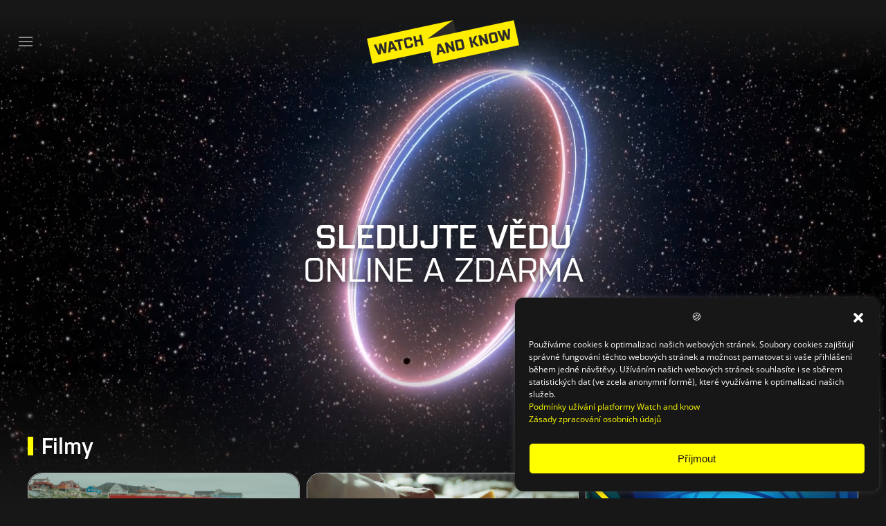

--- FILE ---
content_type: text/html; charset=UTF-8
request_url: https://watchandknow.cz/
body_size: 188514
content:
<!DOCTYPE html>
<html dir="ltr" lang="cs"
	prefix="og: https://ogp.me/ns#" >
    <head>
        <meta charset="UTF-8">
        <meta name="viewport" content="width=device-width, initial-scale=1.0">
        <meta http-equiv="X-UA-Compatible" content="IE=edge">
        <meta name="viewport" content="width=device-width, initial-scale=1">
        <link rel="shortcut icon" href="/wp-content/uploads/2022/09/wak_fav.png">
        <link rel="apple-touch-icon" href="/wp-content/uploads/2022/09/wak_fav.png">
                <title>Watch and Know | Vidět a vědět</title>

		<!-- All in One SEO 4.2.3.1 -->
		<meta name="description" content="Populárně-vědecký online festival, který pro vás připravila Academia Film Olomouc a Česká zemědělská univerzita Film Fest. Desítky vědeckých dokumentů zdarma." />
		<meta name="robots" content="max-image-preview:large" />
		<link rel="canonical" href="https://watchandknow.cz/" />
		<meta name="generator" content="All in One SEO (AIOSEO) 4.2.3.1 " />
		<meta property="og:locale" content="cs_CZ" />
		<meta property="og:site_name" content="Watch and Know | Vidět a vědět" />
		<meta property="og:type" content="article" />
		<meta property="og:title" content="Watch and Know | Vidět a vědět" />
		<meta property="og:description" content="Video platforma mezinárodního festivalu populárně-vědeckých filmů AFO. Užijte si výběr filmů, rozhovorů a dalšího obsahu protkaného láskou k vědě a filmu. Online a zdarma." />
		<meta property="og:url" content="https://watchandknow.cz/" />
		<meta property="og:image" content="https://watchandknow.cz/wp-content/uploads/2022/10/WatchAndKnow.jpg" />
		<meta property="og:image:secure_url" content="https://watchandknow.cz/wp-content/uploads/2022/10/WatchAndKnow.jpg" />
		<meta property="og:image:width" content="1280" />
		<meta property="og:image:height" content="500" />
		<meta property="article:published_time" content="2022-07-25T19:19:52+00:00" />
		<meta property="article:modified_time" content="2022-10-03T19:50:51+00:00" />
		<meta name="twitter:card" content="summary" />
		<meta name="twitter:title" content="Watch and Know | Vidět a vědět" />
		<meta name="twitter:description" content="Video platforma mezinárodního festivalu populárně-vědeckých filmů AFO. Užijte si výběr filmů, rozhovorů a dalšího obsahu protkaného láskou k vědě a filmu. Online a zdarma." />
		<meta name="twitter:image" content="https://watchandknow.cz/wp-content/uploads/2022/10/WatchAndKnow.jpg" />
		<script type="application/ld+json" class="aioseo-schema">
			{"@context":"https:\/\/schema.org","@graph":[{"@type":"WebSite","@id":"https:\/\/watchandknow.cz\/#website","url":"https:\/\/watchandknow.cz\/","name":"Watch and Know","description":"Vid\u011bt a v\u011bd\u011bt","inLanguage":"cs-CZ","publisher":{"@id":"https:\/\/watchandknow.cz\/#organization"},"potentialAction":{"@type":"SearchAction","target":{"@type":"EntryPoint","urlTemplate":"https:\/\/watchandknow.cz\/?s={search_term_string}"},"query-input":"required name=search_term_string"}},{"@type":"Organization","@id":"https:\/\/watchandknow.cz\/#organization","name":"Watch and Know","url":"https:\/\/watchandknow.cz\/"},{"@type":"BreadcrumbList","@id":"https:\/\/watchandknow.cz\/#breadcrumblist","itemListElement":[{"@type":"ListItem","@id":"https:\/\/watchandknow.cz\/#listItem","position":1,"item":{"@type":"WebPage","@id":"https:\/\/watchandknow.cz\/","name":"Home","description":"Popul\u00e1rn\u011b-v\u011bdeck\u00fd online festival, kter\u00fd pro v\u00e1s p\u0159ipravila Academia Film Olomouc a \u010cesk\u00e1 zem\u011bd\u011blsk\u00e1 univerzita Film Fest. Des\u00edtky v\u011bdeck\u00fdch dokument\u016f zdarma.","url":"https:\/\/watchandknow.cz\/"},"nextItem":"https:\/\/watchandknow.cz\/#listItem"},{"@type":"ListItem","@id":"https:\/\/watchandknow.cz\/#listItem","position":2,"item":{"@type":"WebPage","@id":"https:\/\/watchandknow.cz\/","name":"Watch and Know | Vid\u011bt a v\u011bd\u011bt","description":"Popul\u00e1rn\u011b-v\u011bdeck\u00fd online festival, kter\u00fd pro v\u00e1s p\u0159ipravila Academia Film Olomouc a \u010cesk\u00e1 zem\u011bd\u011blsk\u00e1 univerzita Film Fest. Des\u00edtky v\u011bdeck\u00fdch dokument\u016f zdarma.","url":"https:\/\/watchandknow.cz\/"},"previousItem":"https:\/\/watchandknow.cz\/#listItem"}]},{"@type":"WebPage","@id":"https:\/\/watchandknow.cz\/#webpage","url":"https:\/\/watchandknow.cz\/","name":"Watch and Know | Vid\u011bt a v\u011bd\u011bt","description":"Popul\u00e1rn\u011b-v\u011bdeck\u00fd online festival, kter\u00fd pro v\u00e1s p\u0159ipravila Academia Film Olomouc a \u010cesk\u00e1 zem\u011bd\u011blsk\u00e1 univerzita Film Fest. Des\u00edtky v\u011bdeck\u00fdch dokument\u016f zdarma.","inLanguage":"cs-CZ","isPartOf":{"@id":"https:\/\/watchandknow.cz\/#website"},"breadcrumb":{"@id":"https:\/\/watchandknow.cz\/#breadcrumblist"},"image":{"@type":"ImageObject","@id":"https:\/\/watchandknow.cz\/#mainImage","url":"https:\/\/watchandknow.cz\/wp-content\/uploads\/2022\/10\/WatchAndKnow.jpg","width":1280,"height":500},"primaryImageOfPage":{"@id":"https:\/\/watchandknow.cz\/#mainImage"},"datePublished":"2022-07-25T19:19:52+02:00","dateModified":"2022-10-03T19:50:51+02:00"}]}
		</script>
		<script type="text/javascript" >
			window.ga=window.ga||function(){(ga.q=ga.q||[]).push(arguments)};ga.l=+new Date;
			ga('create', "UA-13054658-4", 'auto');
			ga('set', 'anonymizeIp', 1);
			ga('send', 'pageview');
		</script>
		<script async src="https://www.google-analytics.com/analytics.js"></script>
		<!-- All in One SEO -->

<link rel='dns-prefetch' href='//watchandknow.cz' />
<link rel="alternate" type="application/rss+xml" title="Watch and Know &raquo; RSS zdroj" href="https://watchandknow.cz/feed/" />
<link rel='stylesheet' id='wp-block-library-css'  href='https://watchandknow.cz/wp-includes/css/dist/block-library/style.min.css?ver=6.0.10' type='text/css' media='all' />
<style id='global-styles-inline-css' type='text/css'>
body{--wp--preset--color--black: #000000;--wp--preset--color--cyan-bluish-gray: #abb8c3;--wp--preset--color--white: #ffffff;--wp--preset--color--pale-pink: #f78da7;--wp--preset--color--vivid-red: #cf2e2e;--wp--preset--color--luminous-vivid-orange: #ff6900;--wp--preset--color--luminous-vivid-amber: #fcb900;--wp--preset--color--light-green-cyan: #7bdcb5;--wp--preset--color--vivid-green-cyan: #00d084;--wp--preset--color--pale-cyan-blue: #8ed1fc;--wp--preset--color--vivid-cyan-blue: #0693e3;--wp--preset--color--vivid-purple: #9b51e0;--wp--preset--gradient--vivid-cyan-blue-to-vivid-purple: linear-gradient(135deg,rgba(6,147,227,1) 0%,rgb(155,81,224) 100%);--wp--preset--gradient--light-green-cyan-to-vivid-green-cyan: linear-gradient(135deg,rgb(122,220,180) 0%,rgb(0,208,130) 100%);--wp--preset--gradient--luminous-vivid-amber-to-luminous-vivid-orange: linear-gradient(135deg,rgba(252,185,0,1) 0%,rgba(255,105,0,1) 100%);--wp--preset--gradient--luminous-vivid-orange-to-vivid-red: linear-gradient(135deg,rgba(255,105,0,1) 0%,rgb(207,46,46) 100%);--wp--preset--gradient--very-light-gray-to-cyan-bluish-gray: linear-gradient(135deg,rgb(238,238,238) 0%,rgb(169,184,195) 100%);--wp--preset--gradient--cool-to-warm-spectrum: linear-gradient(135deg,rgb(74,234,220) 0%,rgb(151,120,209) 20%,rgb(207,42,186) 40%,rgb(238,44,130) 60%,rgb(251,105,98) 80%,rgb(254,248,76) 100%);--wp--preset--gradient--blush-light-purple: linear-gradient(135deg,rgb(255,206,236) 0%,rgb(152,150,240) 100%);--wp--preset--gradient--blush-bordeaux: linear-gradient(135deg,rgb(254,205,165) 0%,rgb(254,45,45) 50%,rgb(107,0,62) 100%);--wp--preset--gradient--luminous-dusk: linear-gradient(135deg,rgb(255,203,112) 0%,rgb(199,81,192) 50%,rgb(65,88,208) 100%);--wp--preset--gradient--pale-ocean: linear-gradient(135deg,rgb(255,245,203) 0%,rgb(182,227,212) 50%,rgb(51,167,181) 100%);--wp--preset--gradient--electric-grass: linear-gradient(135deg,rgb(202,248,128) 0%,rgb(113,206,126) 100%);--wp--preset--gradient--midnight: linear-gradient(135deg,rgb(2,3,129) 0%,rgb(40,116,252) 100%);--wp--preset--duotone--dark-grayscale: url('#wp-duotone-dark-grayscale');--wp--preset--duotone--grayscale: url('#wp-duotone-grayscale');--wp--preset--duotone--purple-yellow: url('#wp-duotone-purple-yellow');--wp--preset--duotone--blue-red: url('#wp-duotone-blue-red');--wp--preset--duotone--midnight: url('#wp-duotone-midnight');--wp--preset--duotone--magenta-yellow: url('#wp-duotone-magenta-yellow');--wp--preset--duotone--purple-green: url('#wp-duotone-purple-green');--wp--preset--duotone--blue-orange: url('#wp-duotone-blue-orange');--wp--preset--font-size--small: 13px;--wp--preset--font-size--medium: 20px;--wp--preset--font-size--large: 36px;--wp--preset--font-size--x-large: 42px;}.has-black-color{color: var(--wp--preset--color--black) !important;}.has-cyan-bluish-gray-color{color: var(--wp--preset--color--cyan-bluish-gray) !important;}.has-white-color{color: var(--wp--preset--color--white) !important;}.has-pale-pink-color{color: var(--wp--preset--color--pale-pink) !important;}.has-vivid-red-color{color: var(--wp--preset--color--vivid-red) !important;}.has-luminous-vivid-orange-color{color: var(--wp--preset--color--luminous-vivid-orange) !important;}.has-luminous-vivid-amber-color{color: var(--wp--preset--color--luminous-vivid-amber) !important;}.has-light-green-cyan-color{color: var(--wp--preset--color--light-green-cyan) !important;}.has-vivid-green-cyan-color{color: var(--wp--preset--color--vivid-green-cyan) !important;}.has-pale-cyan-blue-color{color: var(--wp--preset--color--pale-cyan-blue) !important;}.has-vivid-cyan-blue-color{color: var(--wp--preset--color--vivid-cyan-blue) !important;}.has-vivid-purple-color{color: var(--wp--preset--color--vivid-purple) !important;}.has-black-background-color{background-color: var(--wp--preset--color--black) !important;}.has-cyan-bluish-gray-background-color{background-color: var(--wp--preset--color--cyan-bluish-gray) !important;}.has-white-background-color{background-color: var(--wp--preset--color--white) !important;}.has-pale-pink-background-color{background-color: var(--wp--preset--color--pale-pink) !important;}.has-vivid-red-background-color{background-color: var(--wp--preset--color--vivid-red) !important;}.has-luminous-vivid-orange-background-color{background-color: var(--wp--preset--color--luminous-vivid-orange) !important;}.has-luminous-vivid-amber-background-color{background-color: var(--wp--preset--color--luminous-vivid-amber) !important;}.has-light-green-cyan-background-color{background-color: var(--wp--preset--color--light-green-cyan) !important;}.has-vivid-green-cyan-background-color{background-color: var(--wp--preset--color--vivid-green-cyan) !important;}.has-pale-cyan-blue-background-color{background-color: var(--wp--preset--color--pale-cyan-blue) !important;}.has-vivid-cyan-blue-background-color{background-color: var(--wp--preset--color--vivid-cyan-blue) !important;}.has-vivid-purple-background-color{background-color: var(--wp--preset--color--vivid-purple) !important;}.has-black-border-color{border-color: var(--wp--preset--color--black) !important;}.has-cyan-bluish-gray-border-color{border-color: var(--wp--preset--color--cyan-bluish-gray) !important;}.has-white-border-color{border-color: var(--wp--preset--color--white) !important;}.has-pale-pink-border-color{border-color: var(--wp--preset--color--pale-pink) !important;}.has-vivid-red-border-color{border-color: var(--wp--preset--color--vivid-red) !important;}.has-luminous-vivid-orange-border-color{border-color: var(--wp--preset--color--luminous-vivid-orange) !important;}.has-luminous-vivid-amber-border-color{border-color: var(--wp--preset--color--luminous-vivid-amber) !important;}.has-light-green-cyan-border-color{border-color: var(--wp--preset--color--light-green-cyan) !important;}.has-vivid-green-cyan-border-color{border-color: var(--wp--preset--color--vivid-green-cyan) !important;}.has-pale-cyan-blue-border-color{border-color: var(--wp--preset--color--pale-cyan-blue) !important;}.has-vivid-cyan-blue-border-color{border-color: var(--wp--preset--color--vivid-cyan-blue) !important;}.has-vivid-purple-border-color{border-color: var(--wp--preset--color--vivid-purple) !important;}.has-vivid-cyan-blue-to-vivid-purple-gradient-background{background: var(--wp--preset--gradient--vivid-cyan-blue-to-vivid-purple) !important;}.has-light-green-cyan-to-vivid-green-cyan-gradient-background{background: var(--wp--preset--gradient--light-green-cyan-to-vivid-green-cyan) !important;}.has-luminous-vivid-amber-to-luminous-vivid-orange-gradient-background{background: var(--wp--preset--gradient--luminous-vivid-amber-to-luminous-vivid-orange) !important;}.has-luminous-vivid-orange-to-vivid-red-gradient-background{background: var(--wp--preset--gradient--luminous-vivid-orange-to-vivid-red) !important;}.has-very-light-gray-to-cyan-bluish-gray-gradient-background{background: var(--wp--preset--gradient--very-light-gray-to-cyan-bluish-gray) !important;}.has-cool-to-warm-spectrum-gradient-background{background: var(--wp--preset--gradient--cool-to-warm-spectrum) !important;}.has-blush-light-purple-gradient-background{background: var(--wp--preset--gradient--blush-light-purple) !important;}.has-blush-bordeaux-gradient-background{background: var(--wp--preset--gradient--blush-bordeaux) !important;}.has-luminous-dusk-gradient-background{background: var(--wp--preset--gradient--luminous-dusk) !important;}.has-pale-ocean-gradient-background{background: var(--wp--preset--gradient--pale-ocean) !important;}.has-electric-grass-gradient-background{background: var(--wp--preset--gradient--electric-grass) !important;}.has-midnight-gradient-background{background: var(--wp--preset--gradient--midnight) !important;}.has-small-font-size{font-size: var(--wp--preset--font-size--small) !important;}.has-medium-font-size{font-size: var(--wp--preset--font-size--medium) !important;}.has-large-font-size{font-size: var(--wp--preset--font-size--large) !important;}.has-x-large-font-size{font-size: var(--wp--preset--font-size--x-large) !important;}
</style>
<link rel='stylesheet' id='hide-admin-bar-based-on-user-roles-css'  href='https://watchandknow.cz/wp-content/plugins/hide-admin-bar-based-on-user-roles/public/css/hide-admin-bar-based-on-user-roles-public.css?ver=3.2.0' type='text/css' media='all' />
<link rel='stylesheet' id='wpum-frontend-css'  href='https://watchandknow.cz/wp-content/plugins/wp-user-manager/assets/css/wpum.min.css?ver=2.8.7' type='text/css' media='all' />
<link rel='stylesheet' id='cmplz-general-css'  href='https://watchandknow.cz/wp-content/plugins/complianz-gdpr/assets/css/cookieblocker.min.css?ver=6.3.3' type='text/css' media='all' />
<link href="https://watchandknow.cz/wp-content/themes/yootheme/css/theme.1.css?ver=1756842225" rel="stylesheet">
<link href="https://watchandknow.cz/wp-content/themes/yootheme/css/theme.update.css?ver=2.7.22" rel="stylesheet">
<link href="https://watchandknow.cz/wp-content/themes/yootheme/css/wak-custom.css?ver=2.7.22" rel="stylesheet">
<link href="https://watchandknow.cz/wp-content/themes/yootheme/css/xsmall.css?ver=2.7.22" rel="stylesheet">
<link href="https://watchandknow.cz/wp-content/themes/yootheme/css/small.css?ver=2.7.22" rel="stylesheet">
<link href="https://watchandknow.cz/wp-content/themes/yootheme/css/medium.css?ver=2.7.22" rel="stylesheet">
<link href="https://watchandknow.cz/wp-content/themes/yootheme/css/large.css?ver=2.7.22" rel="stylesheet">
<link href="https://watchandknow.cz/wp-content/themes/yootheme/css/xlarge.css?ver=2.7.22" rel="stylesheet">
<script type='text/javascript' src='https://watchandknow.cz/wp-includes/js/jquery/jquery.min.js?ver=3.6.0' id='jquery-core-js'></script>
<script type='text/javascript' src='https://watchandknow.cz/wp-includes/js/jquery/jquery-migrate.min.js?ver=3.3.2' id='jquery-migrate-js'></script>
<script type='text/javascript' src='https://watchandknow.cz/wp-content/plugins/hide-admin-bar-based-on-user-roles/public/js/hide-admin-bar-based-on-user-roles-public.js?ver=3.2.0' id='hide-admin-bar-based-on-user-roles-js'></script>
<script type='text/javascript' src='https://watchandknow.cz/wp-content/themes/yootheme/js/wak.js?ver=6.0.10' id='my-custom-script-js'></script>
<link rel="https://api.w.org/" href="https://watchandknow.cz/wp-json/" /><link rel="alternate" type="application/json" href="https://watchandknow.cz/wp-json/wp/v2/pages/525" /><link rel="EditURI" type="application/rsd+xml" title="RSD" href="https://watchandknow.cz/xmlrpc.php?rsd" />
<link rel="wlwmanifest" type="application/wlwmanifest+xml" href="https://watchandknow.cz/wp-includes/wlwmanifest.xml" /> 
<meta name="generator" content="WordPress 6.0.10" />
<link rel='shortlink' href='https://watchandknow.cz/' />
<link rel="alternate" type="application/json+oembed" href="https://watchandknow.cz/wp-json/oembed/1.0/embed?url=https%3A%2F%2Fwatchandknow.cz%2F" />
<link rel="alternate" type="text/xml+oembed" href="https://watchandknow.cz/wp-json/oembed/1.0/embed?url=https%3A%2F%2Fwatchandknow.cz%2F&#038;format=xml" />
<style>.cmplz-hidden{display:none!important;}</style><script src="https://watchandknow.cz/wp-content/themes/yootheme/vendor/assets/uikit/dist/js/uikit.min.js?ver=2.7.22"></script>
<script src="https://watchandknow.cz/wp-content/themes/yootheme/vendor/assets/uikit/dist/js/uikit-icons.min.js?ver=2.7.22"></script>
<script src="https://watchandknow.cz/wp-content/themes/yootheme/js/theme.js?ver=2.7.22"></script>
<script>var $theme = {};</script>
    </head>
    <body data-cmplz=1 class="home page-template-default page page-id-525 ">
        <svg xmlns="http://www.w3.org/2000/svg" viewBox="0 0 0 0" width="0" height="0" focusable="false" role="none" style="visibility: hidden; position: absolute; left: -9999px; overflow: hidden;" ><defs><filter id="wp-duotone-dark-grayscale"><feColorMatrix color-interpolation-filters="sRGB" type="matrix" values=" .299 .587 .114 0 0 .299 .587 .114 0 0 .299 .587 .114 0 0 .299 .587 .114 0 0 " /><feComponentTransfer color-interpolation-filters="sRGB" ><feFuncR type="table" tableValues="0 0.49803921568627" /><feFuncG type="table" tableValues="0 0.49803921568627" /><feFuncB type="table" tableValues="0 0.49803921568627" /><feFuncA type="table" tableValues="1 1" /></feComponentTransfer><feComposite in2="SourceGraphic" operator="in" /></filter></defs></svg><svg xmlns="http://www.w3.org/2000/svg" viewBox="0 0 0 0" width="0" height="0" focusable="false" role="none" style="visibility: hidden; position: absolute; left: -9999px; overflow: hidden;" ><defs><filter id="wp-duotone-grayscale"><feColorMatrix color-interpolation-filters="sRGB" type="matrix" values=" .299 .587 .114 0 0 .299 .587 .114 0 0 .299 .587 .114 0 0 .299 .587 .114 0 0 " /><feComponentTransfer color-interpolation-filters="sRGB" ><feFuncR type="table" tableValues="0 1" /><feFuncG type="table" tableValues="0 1" /><feFuncB type="table" tableValues="0 1" /><feFuncA type="table" tableValues="1 1" /></feComponentTransfer><feComposite in2="SourceGraphic" operator="in" /></filter></defs></svg><svg xmlns="http://www.w3.org/2000/svg" viewBox="0 0 0 0" width="0" height="0" focusable="false" role="none" style="visibility: hidden; position: absolute; left: -9999px; overflow: hidden;" ><defs><filter id="wp-duotone-purple-yellow"><feColorMatrix color-interpolation-filters="sRGB" type="matrix" values=" .299 .587 .114 0 0 .299 .587 .114 0 0 .299 .587 .114 0 0 .299 .587 .114 0 0 " /><feComponentTransfer color-interpolation-filters="sRGB" ><feFuncR type="table" tableValues="0.54901960784314 0.98823529411765" /><feFuncG type="table" tableValues="0 1" /><feFuncB type="table" tableValues="0.71764705882353 0.25490196078431" /><feFuncA type="table" tableValues="1 1" /></feComponentTransfer><feComposite in2="SourceGraphic" operator="in" /></filter></defs></svg><svg xmlns="http://www.w3.org/2000/svg" viewBox="0 0 0 0" width="0" height="0" focusable="false" role="none" style="visibility: hidden; position: absolute; left: -9999px; overflow: hidden;" ><defs><filter id="wp-duotone-blue-red"><feColorMatrix color-interpolation-filters="sRGB" type="matrix" values=" .299 .587 .114 0 0 .299 .587 .114 0 0 .299 .587 .114 0 0 .299 .587 .114 0 0 " /><feComponentTransfer color-interpolation-filters="sRGB" ><feFuncR type="table" tableValues="0 1" /><feFuncG type="table" tableValues="0 0.27843137254902" /><feFuncB type="table" tableValues="0.5921568627451 0.27843137254902" /><feFuncA type="table" tableValues="1 1" /></feComponentTransfer><feComposite in2="SourceGraphic" operator="in" /></filter></defs></svg><svg xmlns="http://www.w3.org/2000/svg" viewBox="0 0 0 0" width="0" height="0" focusable="false" role="none" style="visibility: hidden; position: absolute; left: -9999px; overflow: hidden;" ><defs><filter id="wp-duotone-midnight"><feColorMatrix color-interpolation-filters="sRGB" type="matrix" values=" .299 .587 .114 0 0 .299 .587 .114 0 0 .299 .587 .114 0 0 .299 .587 .114 0 0 " /><feComponentTransfer color-interpolation-filters="sRGB" ><feFuncR type="table" tableValues="0 0" /><feFuncG type="table" tableValues="0 0.64705882352941" /><feFuncB type="table" tableValues="0 1" /><feFuncA type="table" tableValues="1 1" /></feComponentTransfer><feComposite in2="SourceGraphic" operator="in" /></filter></defs></svg><svg xmlns="http://www.w3.org/2000/svg" viewBox="0 0 0 0" width="0" height="0" focusable="false" role="none" style="visibility: hidden; position: absolute; left: -9999px; overflow: hidden;" ><defs><filter id="wp-duotone-magenta-yellow"><feColorMatrix color-interpolation-filters="sRGB" type="matrix" values=" .299 .587 .114 0 0 .299 .587 .114 0 0 .299 .587 .114 0 0 .299 .587 .114 0 0 " /><feComponentTransfer color-interpolation-filters="sRGB" ><feFuncR type="table" tableValues="0.78039215686275 1" /><feFuncG type="table" tableValues="0 0.94901960784314" /><feFuncB type="table" tableValues="0.35294117647059 0.47058823529412" /><feFuncA type="table" tableValues="1 1" /></feComponentTransfer><feComposite in2="SourceGraphic" operator="in" /></filter></defs></svg><svg xmlns="http://www.w3.org/2000/svg" viewBox="0 0 0 0" width="0" height="0" focusable="false" role="none" style="visibility: hidden; position: absolute; left: -9999px; overflow: hidden;" ><defs><filter id="wp-duotone-purple-green"><feColorMatrix color-interpolation-filters="sRGB" type="matrix" values=" .299 .587 .114 0 0 .299 .587 .114 0 0 .299 .587 .114 0 0 .299 .587 .114 0 0 " /><feComponentTransfer color-interpolation-filters="sRGB" ><feFuncR type="table" tableValues="0.65098039215686 0.40392156862745" /><feFuncG type="table" tableValues="0 1" /><feFuncB type="table" tableValues="0.44705882352941 0.4" /><feFuncA type="table" tableValues="1 1" /></feComponentTransfer><feComposite in2="SourceGraphic" operator="in" /></filter></defs></svg><svg xmlns="http://www.w3.org/2000/svg" viewBox="0 0 0 0" width="0" height="0" focusable="false" role="none" style="visibility: hidden; position: absolute; left: -9999px; overflow: hidden;" ><defs><filter id="wp-duotone-blue-orange"><feColorMatrix color-interpolation-filters="sRGB" type="matrix" values=" .299 .587 .114 0 0 .299 .587 .114 0 0 .299 .587 .114 0 0 .299 .587 .114 0 0 " /><feComponentTransfer color-interpolation-filters="sRGB" ><feFuncR type="table" tableValues="0.098039215686275 1" /><feFuncG type="table" tableValues="0 0.66274509803922" /><feFuncB type="table" tableValues="0.84705882352941 0.41960784313725" /><feFuncA type="table" tableValues="1 1" /></feComponentTransfer><feComposite in2="SourceGraphic" operator="in" /></filter></defs></svg>
        
        
        <div class="tm-page">

                        
<!-- <div class="tm-header-mobile uk-hidden@m"> -->
<div class="tm-header-mobile uk-hidden@l">


    <div class="uk-navbar-container uk-navbar-mobile-container-homepage uk-navbar-mobile-container-homepage">
        <nav uk-navbar="container: .tm-header-mobile">

                        <div class="uk-navbar-left">

                
                                <a class="uk-navbar-toggle" href="#tm-mobile" uk-toggle>
                    <div uk-navbar-toggle-icon></div>
                                    </a>
                
                
            </div>
            
                        <div class="uk-navbar-center">
                
<a href="https://watchandknow.cz" class="uk-navbar-item uk-logo c-header-logo">
    <img alt src="/wp-content/themes/yootheme/cache/watchandknow-logo-1916f329.png" srcset="/wp-content/themes/yootheme/cache/watchandknow-logo-1916f329.png 220w, /wp-content/themes/yootheme/cache/watchandknow-logo-25254947.png 440w" sizes="(min-width: 220px) 220px" data-width="220" data-height="63"></a>
                            </div>
            
            
        </nav>
    </div>

    

<div id="tm-mobile" uk-offcanvas mode="slide" overlay>
    <div class="uk-offcanvas-bar">

                <button class="uk-offcanvas-close" type="button" uk-close></button>
        
        
            
<div class="uk-child-width-1-1" uk-grid>    <div>
<div class="uk-panel">

    
    
<ul class="uk-nav uk-nav-default">
    
	<li class="c-fade menu-item menu-item-type-post_type menu-item-object-page"><a href="https://watchandknow.cz/filmy/"> Filmy</a></li>
	<li class="c-fade menu-item menu-item-type-post_type menu-item-object-page"><a href="https://watchandknow.cz/rozhovory/"> Rozhovory</a></li>
	<li class="c-fade menu-item menu-item-type-post_type menu-item-object-page"><a href="https://watchandknow.cz/ostatni/"> Ostatní</a></li>
	<li class="c-fade menu-item menu-item-type-post_type menu-item-object-page"><a href="https://watchandknow.cz/temata/"> Témata</a></li>
	<li class="c-fade menu-item menu-item-type-post_type menu-item-object-page"><a href="https://watchandknow.cz/jak-to-funguje/"> Nápověda</a></li>
	<li class="c-fade mobile-menu-login mobile-menu-login-href menu-item menu-item-type-custom menu-item-object-custom"><a href="/log-in"> Přihlásit se</a></li></ul>

</div>
</div></div>
            
    </div>
</div>

</div>


<div class="tm-header uk-visible@l" uk-header>



    
        <div class="uk-navbar-container uk-navbar-container-homepage">

            <div class="uk-container">
                <nav class="uk-navbar" uk-navbar="{&quot;align&quot;:&quot;left&quot;,&quot;boundary&quot;:&quot;.tm-header .uk-navbar-container&quot;,&quot;container&quot;:&quot;.tm-header&quot;}">

                                        <div class="uk-navbar-left">

                                                    
<a href="https://watchandknow.cz" class="uk-navbar-item uk-logo c-header-logo">
    <img alt src="/wp-content/themes/yootheme/cache/watchandknow-logo-1916f329.png" srcset="/wp-content/themes/yootheme/cache/watchandknow-logo-1916f329.png 220w, /wp-content/themes/yootheme/cache/watchandknow-logo-25254947.png 440w" sizes="(min-width: 220px) 220px" data-width="220" data-height="63"></a>
                                                    
                        
                    </div>
                    
                    
                                        <div class="uk-navbar-right">

                                                    
<ul class="uk-navbar-nav">
    
	<li class="c-fade menu-item menu-item-type-post_type menu-item-object-page"><a href="https://watchandknow.cz/filmy/"> Filmy</a></li>
	<li class="c-fade menu-item menu-item-type-post_type menu-item-object-page"><a href="https://watchandknow.cz/rozhovory/"> Rozhovory</a></li>
	<li class="c-fade menu-item menu-item-type-post_type menu-item-object-page"><a href="https://watchandknow.cz/ostatni/"> Ostatní</a></li>
	<li class="c-fade menu-item menu-item-type-post_type menu-item-object-page"><a href="https://watchandknow.cz/temata/"> Témata</a></li>
	<li class="c-fade menu-item menu-item-type-post_type menu-item-object-page"><a href="https://watchandknow.cz/jak-to-funguje/"> Nápověda</a></li></ul>
                        
                        
<div class="uk-navbar-item widget widget_block" id="block-2">

    
    	<a href="https://watchandknow.cz/log-in/?redirect_to=https://watchandknow.cz/" style="min-width: 100px;" class="c-fade uk-button uk-button-secondary prihlasitse">Přihlásit se</a>
	
	
</div>

                    </div>
                    
                </nav>
            </div>

        </div>

    





</div>
            
            
            
            <div id="tm-main"  class="tm-main uk-section uk-section-default" uk-height-viewport="expand: true">
                            <div class="c-video-banner" style="">
                    <video id="video-banner" src="https://watchandknow.cz/wp-content/uploads/2022/09/WAK_BANNER.mp4" muted="true" loop frameborder="0" class="c-video-banner-video" style="" width="1920" height="1080"></video>
                    <div class="c-video-banner-gradient"></div>
                     <div class="uk-container c-scream" style="" onclick="audiofade( document.getElementById('video-banner') )">
                     <span class="c-scream-bold">SLEDUJTE VĚDU</span><br />ONLINE A ZDARMA
                    </div>
                </div>
            
                <div class="uk-container">

                    
                            
            <div class="c-upmover">		<div class="uk-section-default uk-section uk-padding-remove-top">
			<div class="uk-container">                
				<div class="tm-grid-expand uk-grid-margin uk-grid" uk-grid="">
					<div class="uk-width-2-3 uk-first-column">
						<h2 class="uk-heading-bullet">Filmy</h2>
					</div>
					<div class="uk-width-1-3">
                        						<div class="uk-margin uk-text-right">
							<a class="c-fade el-content uk-button uk-button-primary" href="https://watchandknow.cz/filmy">Další (47)</a>  
						</div>
                        					</div>
				</div>
				<div class="tm-grid-expand uk-child-width-1-1 uk-margin uk-grid uk-grid-stack" uk-grid="">
			<div class="uk-first-column">             
				<div class="novinky_hp hoste uk-margin">
					<div class="uk-child-width-1-2 uk-child-width-1-3@s uk-child-width-1-3@m uk-child-width-1-5@l uk-child-width-1-6@xl uk-grid-small uk-grid-match uk-grid" uk-grid="">        
													<div class="  ">
									<a onclick="fadeBody()" class="el-item uk-card uk-card-default uk-card-hover uk-margin-remove-first-child uk-link-toggle uk-display-block c-card-link" href="https://watchandknow.cz/zaznam/pozorovatel/">
																				<div class="uk-card-media-top c-thumbnail">
																						<img class="el-image c-thumbnail-image" alt="" uk-img="" src="https://watchandknow.cz/wp-content/uploads/2026/01/RedSquare_Greenland.png" >
										</div>        
										<div class="uk-card-body uk-margin-remove-first-child c-card-text">
											<div class="el-title uk-h4 uk-text-primary uk-margin-small-top uk-margin-remove-bottom c-card-title">Pozorovatel</div>        
											<div class="el-meta uk-text-meta uk-margin-small-top c-card-detail">
												USA												<br>2025												 / 95 min.											</div>        
											<!-- <div class="uk-margin-top">
												<div class="el-link uk-button uk-button-default">+</div>
											</div>         -->
                                            </div>        		
                    
									</a>
								</div>
																<div class="  ">
									<a onclick="fadeBody()" class="el-item uk-card uk-card-default uk-card-hover uk-margin-remove-first-child uk-link-toggle uk-display-block c-card-link" href="https://watchandknow.cz/zaznam/dozravani/">
																				<div class="uk-card-media-top c-thumbnail">
																						<img class="el-image c-thumbnail-image" alt="" uk-img="" src="https://watchandknow.cz/wp-content/uploads/2026/01/Shelf-Life-1-scaled.jpg" >
										</div>        
										<div class="uk-card-body uk-margin-remove-first-child c-card-text">
											<div class="el-title uk-h4 uk-text-primary uk-margin-small-top uk-margin-remove-bottom c-card-title">Dozrávání</div>        
											<div class="el-meta uk-text-meta uk-margin-small-top c-card-detail">
												USA												<br>2024												 / 75 min. 											</div>        
											<!-- <div class="uk-margin-top">
												<div class="el-link uk-button uk-button-default">+</div>
											</div>         -->
                                            </div>        		
                    
									</a>
								</div>
																<div class="  ">
									<a onclick="fadeBody()" class="el-item uk-card uk-card-default uk-card-hover uk-margin-remove-first-child uk-link-toggle uk-display-block c-card-link" href="https://watchandknow.cz/zaznam/afo60-dokument/">
																				<div class="uk-card-media-top c-thumbnail">
																						<img class="el-image c-thumbnail-image" alt="" uk-img="" src="https://watchandknow.cz/wp-content/uploads/2025/11/BANNER.jpg" >
										</div>        
										<div class="uk-card-body uk-margin-remove-first-child c-card-text">
											<div class="el-title uk-h4 uk-text-primary uk-margin-small-top uk-margin-remove-bottom c-card-title">AFO60 DOKUMENT</div>        
											<div class="el-meta uk-text-meta uk-margin-small-top c-card-detail">
												Česká republika												<br>2025												 / 17 min.											</div>        
											<!-- <div class="uk-margin-top">
												<div class="el-link uk-button uk-button-default">+</div>
											</div>         -->
                                              <div class="c-tags">
                                                        <span class="c-tags-default c-tags-prod">evropská tvorba</span>
                                                                            </div>
                        
                        
                                              </div>        		
                    
									</a>
								</div>
																<div class="  ">
									<a onclick="fadeBody()" class="el-item uk-card uk-card-default uk-card-hover uk-margin-remove-first-child uk-link-toggle uk-display-block c-card-link" href="https://watchandknow.cz/zaznam/sberatele-kratomu/">
																				<div class="uk-card-media-top c-thumbnail">
																						<img class="el-image c-thumbnail-image" alt="" uk-img="" src="https://watchandknow.cz/wp-content/uploads/2025/10/1103-scaled.jpg" >
										</div>        
										<div class="uk-card-body uk-margin-remove-first-child c-card-text">
											<div class="el-title uk-h4 uk-text-primary uk-margin-small-top uk-margin-remove-bottom c-card-title">Sběratelé kratomu</div>        
											<div class="el-meta uk-text-meta uk-margin-small-top c-card-detail">
												Česká republika												<br>2024												 / 44 min.											</div>        
											<!-- <div class="uk-margin-top">
												<div class="el-link uk-button uk-button-default">+</div>
											</div>         -->
                                              <div class="c-tags">
                                                        <span class="c-tags-default c-tags-prod">evropská tvorba</span>
                                                                            </div>
                        
                        
                                              </div>        		
                    
									</a>
								</div>
																<div class="c-hidden@xsmall  ">
									<a onclick="fadeBody()" class="el-item uk-card uk-card-default uk-card-hover uk-margin-remove-first-child uk-link-toggle uk-display-block c-card-link" href="https://watchandknow.cz/zaznam/svetlo-tma-svetlo/">
																				<div class="uk-card-media-top c-thumbnail">
																						<img class="el-image c-thumbnail-image" alt="" uk-img="" src="https://watchandknow.cz/wp-content/uploads/2025/10/1172.jpg" >
										</div>        
										<div class="uk-card-body uk-margin-remove-first-child c-card-text">
											<div class="el-title uk-h4 uk-text-primary uk-margin-small-top uk-margin-remove-bottom c-card-title">Světlo tma světlo</div>        
											<div class="el-meta uk-text-meta uk-margin-small-top c-card-detail">
												USA												<br>2024												 / 87 min.											</div>        
											<!-- <div class="uk-margin-top">
												<div class="el-link uk-button uk-button-default">+</div>
											</div>         -->
                                            </div>        		
                    
									</a>
								</div>
																<div class="c-hidden@xsmall c-hidden@large  ">
									<a onclick="fadeBody()" class="el-item uk-card uk-card-default uk-card-hover uk-margin-remove-first-child uk-link-toggle uk-display-block c-card-link" href="https://watchandknow.cz/zaznam/adonis/">
																				<div class="uk-card-media-top c-thumbnail">
																						<img class="el-image c-thumbnail-image" alt="" uk-img="" src="https://watchandknow.cz/wp-content/uploads/2025/10/1175-scaled.jpg" >
										</div>        
										<div class="uk-card-body uk-margin-remove-first-child c-card-text">
											<div class="el-title uk-h4 uk-text-primary uk-margin-small-top uk-margin-remove-bottom c-card-title">Adonis</div>        
											<div class="el-meta uk-text-meta uk-margin-small-top c-card-detail">
												Kanada												<br>2024												 / 52 min. 											</div>        
											<!-- <div class="uk-margin-top">
												<div class="el-link uk-button uk-button-default">+</div>
											</div>         -->
                                            </div>        		
                    
									</a>
								</div>
																<div class="c-hidden  ">
									<a onclick="fadeBody()" class="el-item uk-card uk-card-default uk-card-hover uk-margin-remove-first-child uk-link-toggle uk-display-block c-card-link" href="https://watchandknow.cz/zaznam/zelezna-krava/">
																				<div class="uk-card-media-top c-thumbnail">
																						<img class="el-image c-thumbnail-image" alt="" uk-img="" src="https://watchandknow.cz/wp-content/uploads/2025/10/1200.jpeg" >
										</div>        
										<div class="uk-card-body uk-margin-remove-first-child c-card-text">
											<div class="el-title uk-h4 uk-text-primary uk-margin-small-top uk-margin-remove-bottom c-card-title">Železná kráva</div>        
											<div class="el-meta uk-text-meta uk-margin-small-top c-card-detail">
												Česká republika												<br>2023												 / 8 min.											</div>        
											<!-- <div class="uk-margin-top">
												<div class="el-link uk-button uk-button-default">+</div>
											</div>         -->
                                              <div class="c-tags">
                                                        <span class="c-tags-default c-tags-prod">evropská tvorba</span>
                                                                            </div>
                        
                        
                                              </div>        		
                    
									</a>
								</div>
																<div class="c-hidden  ">
									<a onclick="fadeBody()" class="el-item uk-card uk-card-default uk-card-hover uk-margin-remove-first-child uk-link-toggle uk-display-block c-card-link" href="https://watchandknow.cz/zaznam/oci-na-stopkach/">
																				<div class="uk-card-media-top c-thumbnail">
																						<img class="el-image c-thumbnail-image" alt="" uk-img="" src="https://watchandknow.cz/wp-content/uploads/2025/10/oci-na-stoipkach.jpg" >
										</div>        
										<div class="uk-card-body uk-margin-remove-first-child c-card-text">
											<div class="el-title uk-h4 uk-text-primary uk-margin-small-top uk-margin-remove-bottom c-card-title">Oči na stopkách</div>        
											<div class="el-meta uk-text-meta uk-margin-small-top c-card-detail">
												Švédsko												<br>2024												 / 9 min.											</div>        
											<!-- <div class="uk-margin-top">
												<div class="el-link uk-button uk-button-default">+</div>
											</div>         -->
                                              <div class="c-tags">
                                                        <span class="c-tags-default c-tags-prod">evropská tvorba</span>
                                                                            </div>
                        
                        
                                              </div>        		
                    
									</a>
								</div>
																<div class="c-hidden  ">
									<a onclick="fadeBody()" class="el-item uk-card uk-card-default uk-card-hover uk-margin-remove-first-child uk-link-toggle uk-display-block c-card-link" href="https://watchandknow.cz/zaznam/cerny-priliv/">
																				<div class="uk-card-media-top c-thumbnail">
																						<img class="el-image c-thumbnail-image" alt="" uk-img="" src="https://watchandknow.cz/wp-content/uploads/2025/07/black-tide.jpeg" >
										</div>        
										<div class="uk-card-body uk-margin-remove-first-child c-card-text">
											<div class="el-title uk-h4 uk-text-primary uk-margin-small-top uk-margin-remove-bottom c-card-title">Černý příliv</div>        
											<div class="el-meta uk-text-meta uk-margin-small-top c-card-detail">
												Francie												<br>2024												 / 14 min.											</div>        
											<!-- <div class="uk-margin-top">
												<div class="el-link uk-button uk-button-default">+</div>
											</div>         -->
                                              <div class="c-tags">
                                                        <span class="c-tags-default c-tags-prod">evropská tvorba</span>
                                                                            </div>
                        
                        
                                              </div>        		
                    
									</a>
								</div>
																<div class="c-hidden  ">
									<a onclick="fadeBody()" class="el-item uk-card uk-card-default uk-card-hover uk-margin-remove-first-child uk-link-toggle uk-display-block c-card-link" href="https://watchandknow.cz/zaznam/testerep/">
																				<div class="uk-card-media-top c-thumbnail">
																						<img class="el-image c-thumbnail-image" alt="" uk-img="" src="https://watchandknow.cz/wp-content/uploads/2025/07/Testerep-scaled.jpg" >
										</div>        
										<div class="uk-card-body uk-margin-remove-first-child c-card-text">
											<div class="el-title uk-h4 uk-text-primary uk-margin-small-top uk-margin-remove-bottom c-card-title">Testerep</div>        
											<div class="el-meta uk-text-meta uk-margin-small-top c-card-detail">
												Belgie												<br>2024												 / 15 min.											</div>        
											<!-- <div class="uk-margin-top">
												<div class="el-link uk-button uk-button-default">+</div>
											</div>         -->
                                              <div class="c-tags">
                                                        <span class="c-tags-default c-tags-prod">evropská tvorba</span>
                                                                            </div>
                        
                        
                                              </div>        		
                    
									</a>
								</div>
																<div class="c-hidden  ">
									<a onclick="fadeBody()" class="el-item uk-card uk-card-default uk-card-hover uk-margin-remove-first-child uk-link-toggle uk-display-block c-card-link" href="https://watchandknow.cz/zaznam/arkticky-led-pod-pulnocnim-sluncem/">
																				<div class="uk-card-media-top c-thumbnail">
																						<img class="el-image c-thumbnail-image" alt="" uk-img="" src="https://watchandknow.cz/wp-content/uploads/2025/07/1205.png" >
										</div>        
										<div class="uk-card-body uk-margin-remove-first-child c-card-text">
											<div class="el-title uk-h4 uk-text-primary uk-margin-small-top uk-margin-remove-bottom c-card-title">Arktický led pod půlnočním sluncem</div>        
											<div class="el-meta uk-text-meta uk-margin-small-top c-card-detail">
												Velká Británie												<br>2024												 / 3 min.											</div>        
											<!-- <div class="uk-margin-top">
												<div class="el-link uk-button uk-button-default">+</div>
											</div>         -->
                                              <div class="c-tags">
                                                        <span class="c-tags-default c-tags-prod">evropská tvorba</span>
                                                                            </div>
                        
                        
                                              </div>        		
                    
									</a>
								</div>
																<div class="c-hidden  ">
									<a onclick="fadeBody()" class="el-item uk-card uk-card-default uk-card-hover uk-margin-remove-first-child uk-link-toggle uk-display-block c-card-link" href="https://watchandknow.cz/zaznam/vesmirny-zavod/">
																				<div class="uk-card-media-top c-thumbnail">
																						<img class="el-image c-thumbnail-image" alt="" uk-img="" src="https://watchandknow.cz/wp-content/uploads/2025/07/Photo-1-THE_CONQUEST_OF_SPACE.jpg" >
										</div>        
										<div class="uk-card-body uk-margin-remove-first-child c-card-text">
											<div class="el-title uk-h4 uk-text-primary uk-margin-small-top uk-margin-remove-bottom c-card-title">Vesmírný závod</div>        
											<div class="el-meta uk-text-meta uk-margin-small-top c-card-detail">
												Švédsko												<br>2024												 / 11 min.											</div>        
											<!-- <div class="uk-margin-top">
												<div class="el-link uk-button uk-button-default">+</div>
											</div>         -->
                                              <div class="c-tags">
                                                        <span class="c-tags-default c-tags-prod">evropská tvorba</span>
                                                                            </div>
                        
                        
                                              </div>        		
                    
									</a>
								</div>
																<div class="c-hidden  ">
									<a onclick="fadeBody()" class="el-item uk-card uk-card-default uk-card-hover uk-margin-remove-first-child uk-link-toggle uk-display-block c-card-link" href="https://watchandknow.cz/zaznam/do-srdce-bolesti/">
																				<div class="uk-card-media-top c-thumbnail">
																						<img class="el-image c-thumbnail-image" alt="" uk-img="" src="https://watchandknow.cz/wp-content/uploads/2025/07/Into-the-Heart.jpg" >
										</div>        
										<div class="uk-card-body uk-margin-remove-first-child c-card-text">
											<div class="el-title uk-h4 uk-text-primary uk-margin-small-top uk-margin-remove-bottom c-card-title">Do srdce bolesti</div>        
											<div class="el-meta uk-text-meta uk-margin-small-top c-card-detail">
												Švýcarsko												<br>2023												 / 85 min											</div>        
											<!-- <div class="uk-margin-top">
												<div class="el-link uk-button uk-button-default">+</div>
											</div>         -->
                                              <div class="c-tags">
                                                        <span class="c-tags-default c-tags-prod">evropská tvorba</span>
                                                                            </div>
                        
                        
                                              </div>        		
                    
									</a>
								</div>
																<div class="c-hidden  ">
									<a onclick="fadeBody()" class="el-item uk-card uk-card-default uk-card-hover uk-margin-remove-first-child uk-link-toggle uk-display-block c-card-link" href="https://watchandknow.cz/zaznam/mesto-jako-laborator-zmeny/">
																				<div class="uk-card-media-top c-thumbnail">
																						<img class="el-image c-thumbnail-image" alt="" uk-img="" src="https://watchandknow.cz/wp-content/uploads/2025/05/Mesto-jako-laborator-zmeny.jpg" >
										</div>        
										<div class="uk-card-body uk-margin-remove-first-child c-card-text">
											<div class="el-title uk-h4 uk-text-primary uk-margin-small-top uk-margin-remove-bottom c-card-title">Město jako laboratoř změny</div>        
											<div class="el-meta uk-text-meta uk-margin-small-top c-card-detail">
												Česká republika												<br>2024												 / 29 min.											</div>        
											<!-- <div class="uk-margin-top">
												<div class="el-link uk-button uk-button-default">+</div>
											</div>         -->
                                              <div class="c-tags">
                                                        <span class="c-tags-default c-tags-prod">evropská tvorba</span>
                                                                            </div>
                        
                        
                                              </div>        		
                    
									</a>
								</div>
																<div class="c-hidden  ">
									<a onclick="fadeBody()" class="el-item uk-card uk-card-default uk-card-hover uk-margin-remove-first-child uk-link-toggle uk-display-block c-card-link" href="https://watchandknow.cz/zaznam/les/">
										<div class="ribbon-1 ribbon-small right">Jen pro školy</div>										<div class="uk-card-media-top c-thumbnail">
																						<img class="el-image c-thumbnail-image" alt="" uk-img="" src="https://watchandknow.cz/wp-content/uploads/2025/05/ForestLes.jpeg" >
										</div>        
										<div class="uk-card-body uk-margin-remove-first-child c-card-text">
											<div class="el-title uk-h4 uk-text-primary uk-margin-small-top uk-margin-remove-bottom c-card-title">Les</div>        
											<div class="el-meta uk-text-meta uk-margin-small-top c-card-detail">
												Velká Británie												<br>2024												 / 70 min.											</div>        
											<!-- <div class="uk-margin-top">
												<div class="el-link uk-button uk-button-default">+</div>
											</div>         -->
                                              <div class="c-tags">
                                                        <span class="c-tags-default c-tags-prod">evropská tvorba</span>
                                                        <span class="c-tags-default c-tags-prod">pracovní listy</span>
                                                                            </div>
                        
                        
                                              </div>        		
                    
									</a>
								</div>
																<div class="c-hidden  ">
									<a onclick="fadeBody()" class="el-item uk-card uk-card-default uk-card-hover uk-margin-remove-first-child uk-link-toggle uk-display-block c-card-link" href="https://watchandknow.cz/zaznam/zvireci-hrdost/">
																				<div class="uk-card-media-top c-thumbnail">
																						<img class="el-image c-thumbnail-image" alt="" uk-img="" src="https://watchandknow.cz/wp-content/uploads/2025/05/animal-pride-scaled.jpg" >
										</div>        
										<div class="uk-card-body uk-margin-remove-first-child c-card-text">
											<div class="el-title uk-h4 uk-text-primary uk-margin-small-top uk-margin-remove-bottom c-card-title">Zvířecí hrdost</div>        
											<div class="el-meta uk-text-meta uk-margin-small-top c-card-detail">
												Kanada												<br>2024												 / 49 min.											</div>        
											<!-- <div class="uk-margin-top">
												<div class="el-link uk-button uk-button-default">+</div>
											</div>         -->
                                            </div>        		
                    
									</a>
								</div>
																<div class="c-hidden  ">
									<a onclick="fadeBody()" class="el-item uk-card uk-card-default uk-card-hover uk-margin-remove-first-child uk-link-toggle uk-display-block c-card-link" href="https://watchandknow.cz/zaznam/dame-jedno/">
																				<div class="uk-card-media-top c-thumbnail">
																						<img class="el-image c-thumbnail-image" alt="" uk-img="" src="https://watchandknow.cz/wp-content/uploads/2025/05/pint.jpg" >
										</div>        
										<div class="uk-card-body uk-margin-remove-first-child c-card-text">
											<div class="el-title uk-h4 uk-text-primary uk-margin-small-top uk-margin-remove-bottom c-card-title">Dáme jedno</div>        
											<div class="el-meta uk-text-meta uk-margin-small-top c-card-detail">
												USA												<br>2021												 / 89 min.											</div>        
											<!-- <div class="uk-margin-top">
												<div class="el-link uk-button uk-button-default">+</div>
											</div>         -->
                                            </div>        		
                    
									</a>
								</div>
																<div class="c-hidden  ">
									<a onclick="fadeBody()" class="el-item uk-card uk-card-default uk-card-hover uk-margin-remove-first-child uk-link-toggle uk-display-block c-card-link" href="https://watchandknow.cz/zaznam/hvezdna-mise/">
																				<div class="uk-card-media-top c-thumbnail">
																						<img class="el-image c-thumbnail-image" alt="" uk-img="" src="https://watchandknow.cz/wp-content/uploads/2025/05/moon-1.jpg" >
										</div>        
										<div class="uk-card-body uk-margin-remove-first-child c-card-text">
											<div class="el-title uk-h4 uk-text-primary uk-margin-small-top uk-margin-remove-bottom c-card-title">Hvězdná mise</div>        
											<div class="el-meta uk-text-meta uk-margin-small-top c-card-detail">
												Holandsko												<br>2024												 / 17 min.											</div>        
											<!-- <div class="uk-margin-top">
												<div class="el-link uk-button uk-button-default">+</div>
											</div>         -->
                                              <div class="c-tags">
                                                        <span class="c-tags-default c-tags-prod">evropská tvorba</span>
                                                                            </div>
                        
                        
                                              </div>        		
                    
									</a>
								</div>
																<div class="c-hidden  ">
									<a onclick="fadeBody()" class="el-item uk-card uk-card-default uk-card-hover uk-margin-remove-first-child uk-link-toggle uk-display-block c-card-link" href="https://watchandknow.cz/zaznam/vetvicka/">
																				<div class="uk-card-media-top c-thumbnail">
																						<img class="el-image c-thumbnail-image" alt="" uk-img="" src="https://watchandknow.cz/wp-content/uploads/2025/05/vetvicka.jpg" >
										</div>        
										<div class="uk-card-body uk-margin-remove-first-child c-card-text">
											<div class="el-title uk-h4 uk-text-primary uk-margin-small-top uk-margin-remove-bottom c-card-title">Větvička</div>        
											<div class="el-meta uk-text-meta uk-margin-small-top c-card-detail">
												Kanada												<br>2024												 / 10 min.											</div>        
											<!-- <div class="uk-margin-top">
												<div class="el-link uk-button uk-button-default">+</div>
											</div>         -->
                                            </div>        		
                    
									</a>
								</div>
																<div class="c-hidden  ">
									<a onclick="fadeBody()" class="el-item uk-card uk-card-default uk-card-hover uk-margin-remove-first-child uk-link-toggle uk-display-block c-card-link" href="https://watchandknow.cz/zaznam/nittaituq/">
																				<div class="uk-card-media-top c-thumbnail">
																						<img class="el-image c-thumbnail-image" alt="" uk-img="" src="https://watchandknow.cz/wp-content/uploads/2025/05/Nittaituq.jpeg" >
										</div>        
										<div class="uk-card-body uk-margin-remove-first-child c-card-text">
											<div class="el-title uk-h4 uk-text-primary uk-margin-small-top uk-margin-remove-bottom c-card-title">Nittaituq</div>        
											<div class="el-meta uk-text-meta uk-margin-small-top c-card-detail">
												Kanada												<br>2023												 / 16 min.											</div>        
											<!-- <div class="uk-margin-top">
												<div class="el-link uk-button uk-button-default">+</div>
											</div>         -->
                                            </div>        		
                    
									</a>
								</div>
																<div class="c-hidden  ">
									<a onclick="fadeBody()" class="el-item uk-card uk-card-default uk-card-hover uk-margin-remove-first-child uk-link-toggle uk-display-block c-card-link" href="https://watchandknow.cz/zaznam/pohnula-se-hora/">
																				<div class="uk-card-media-top c-thumbnail">
																						<img class="el-image c-thumbnail-image" alt="" uk-img="" src="https://watchandknow.cz/wp-content/uploads/2025/05/hora.jpg" >
										</div>        
										<div class="uk-card-body uk-margin-remove-first-child c-card-text">
											<div class="el-title uk-h4 uk-text-primary uk-margin-small-top uk-margin-remove-bottom c-card-title">Pohnula se hora</div>        
											<div class="el-meta uk-text-meta uk-margin-small-top c-card-detail">
												Holandsko												<br>2023												 / 15 min.											</div>        
											<!-- <div class="uk-margin-top">
												<div class="el-link uk-button uk-button-default">+</div>
											</div>         -->
                                              <div class="c-tags">
                                                        <span class="c-tags-default c-tags-prod">evropská tvorba</span>
                                                                            </div>
                        
                        
                                              </div>        		
                    
									</a>
								</div>
																<div class="c-hidden  ">
									<a onclick="fadeBody()" class="el-item uk-card uk-card-default uk-card-hover uk-margin-remove-first-child uk-link-toggle uk-display-block c-card-link" href="https://watchandknow.cz/zaznam/moudrost-nasich-predku/">
																				<div class="uk-card-media-top c-thumbnail">
																						<img class="el-image c-thumbnail-image" alt="" uk-img="" src="https://watchandknow.cz/wp-content/uploads/2025/05/Decoding-Ancestral-Knowledge-scaled.jpg" >
										</div>        
										<div class="uk-card-body uk-margin-remove-first-child c-card-text">
											<div class="el-title uk-h4 uk-text-primary uk-margin-small-top uk-margin-remove-bottom c-card-title">Moudrost našich předků</div>        
											<div class="el-meta uk-text-meta uk-margin-small-top c-card-detail">
												USA												<br>2023												 / 10 min.											</div>        
											<!-- <div class="uk-margin-top">
												<div class="el-link uk-button uk-button-default">+</div>
											</div>         -->
                                            </div>        		
                    
									</a>
								</div>
																<div class="c-hidden  ">
									<a onclick="fadeBody()" class="el-item uk-card uk-card-default uk-card-hover uk-margin-remove-first-child uk-link-toggle uk-display-block c-card-link" href="https://watchandknow.cz/zaznam/muj-soused-kolibrik/">
																				<div class="uk-card-media-top c-thumbnail">
																						<img class="el-image c-thumbnail-image" alt="" uk-img="" src="https://watchandknow.cz/wp-content/uploads/2025/05/kolibrik-scaled.jpg" >
										</div>        
										<div class="uk-card-body uk-margin-remove-first-child c-card-text">
											<div class="el-title uk-h4 uk-text-primary uk-margin-small-top uk-margin-remove-bottom c-card-title">Můj soused kolibřík</div>        
											<div class="el-meta uk-text-meta uk-margin-small-top c-card-detail">
												Kanada												<br>2024												 / 19 min.											</div>        
											<!-- <div class="uk-margin-top">
												<div class="el-link uk-button uk-button-default">+</div>
											</div>         -->
                                            </div>        		
                    
									</a>
								</div>
																<div class="c-hidden  ">
									<a onclick="fadeBody()" class="el-item uk-card uk-card-default uk-card-hover uk-margin-remove-first-child uk-link-toggle uk-display-block c-card-link" href="https://watchandknow.cz/zaznam/habbal-a-kol/">
																				<div class="uk-card-media-top c-thumbnail">
																						<img class="el-image c-thumbnail-image" alt="" uk-img="" src="https://watchandknow.cz/wp-content/uploads/2025/05/Habbal.jpg" >
										</div>        
										<div class="uk-card-body uk-margin-remove-first-child c-card-text">
											<div class="el-title uk-h4 uk-text-primary uk-margin-small-top uk-margin-remove-bottom c-card-title">Habbal a kol.</div>        
											<div class="el-meta uk-text-meta uk-margin-small-top c-card-detail">
												USA												<br>2024												 / 17 min.											</div>        
											<!-- <div class="uk-margin-top">
												<div class="el-link uk-button uk-button-default">+</div>
											</div>         -->
                                            </div>        		
                    
									</a>
								</div>
																<div class="c-hidden  ">
									<a onclick="fadeBody()" class="el-item uk-card uk-card-default uk-card-hover uk-margin-remove-first-child uk-link-toggle uk-display-block c-card-link" href="https://watchandknow.cz/zaznam/autismus-hraje-sebe/">
																				<div class="uk-card-media-top c-thumbnail">
																						<img class="el-image c-thumbnail-image" alt="" uk-img="" src="https://watchandknow.cz/wp-content/uploads/2025/05/Autismus-hraje-sebe169.jpg" >
										</div>        
										<div class="uk-card-body uk-margin-remove-first-child c-card-text">
											<div class="el-title uk-h4 uk-text-primary uk-margin-small-top uk-margin-remove-bottom c-card-title">Autismus hraje sebe</div>        
											<div class="el-meta uk-text-meta uk-margin-small-top c-card-detail">
												Velká Británie												<br>2023												 / 18 min.											</div>        
											<!-- <div class="uk-margin-top">
												<div class="el-link uk-button uk-button-default">+</div>
											</div>         -->
                                              <div class="c-tags">
                                                        <span class="c-tags-default c-tags-prod">evropská tvorba</span>
                                                                            </div>
                        
                        
                                              </div>        		
                    
									</a>
								</div>
																<div class="c-hidden  ">
									<a onclick="fadeBody()" class="el-item uk-card uk-card-default uk-card-hover uk-margin-remove-first-child uk-link-toggle uk-display-block c-card-link" href="https://watchandknow.cz/zaznam/biosortky-regeneracni-tricky/">
																				<div class="uk-card-media-top c-thumbnail">
																						<img class="el-image c-thumbnail-image" alt="" uk-img="" src="https://watchandknow.cz/wp-content/uploads/2025/05/BIOSORTKY.png" >
										</div>        
										<div class="uk-card-body uk-margin-remove-first-child c-card-text">
											<div class="el-title uk-h4 uk-text-primary uk-margin-small-top uk-margin-remove-bottom c-card-title">Biošortky – Regenerační tríčky</div>        
											<div class="el-meta uk-text-meta uk-margin-small-top c-card-detail">
												Česká republika												<br>2024												 / 3 min.											</div>        
											<!-- <div class="uk-margin-top">
												<div class="el-link uk-button uk-button-default">+</div>
											</div>         -->
                                              <div class="c-tags">
                                                        <span class="c-tags-default c-tags-prod">evropská tvorba</span>
                                                                            </div>
                        
                        
                                              </div>        		
                    
									</a>
								</div>
																<div class="c-hidden  ">
									<a onclick="fadeBody()" class="el-item uk-card uk-card-default uk-card-hover uk-margin-remove-first-child uk-link-toggle uk-display-block c-card-link" href="https://watchandknow.cz/zaznam/terraforma/">
																				<div class="uk-card-media-top c-thumbnail">
																						<img class="el-image c-thumbnail-image" alt="" uk-img="" src="https://watchandknow.cz/wp-content/uploads/2025/01/terraforma.jpg" >
										</div>        
										<div class="uk-card-body uk-margin-remove-first-child c-card-text">
											<div class="el-title uk-h4 uk-text-primary uk-margin-small-top uk-margin-remove-bottom c-card-title">TerraForma</div>        
											<div class="el-meta uk-text-meta uk-margin-small-top c-card-detail">
												Irsko												<br>2023												 / 62 min.											</div>        
											<!-- <div class="uk-margin-top">
												<div class="el-link uk-button uk-button-default">+</div>
											</div>         -->
                                              <div class="c-tags">
                                                        <span class="c-tags-default c-tags-prod">evropská tvorba</span>
                                                                            </div>
                        
                        
                                              </div>        		
                    
									</a>
								</div>
																<div class="c-hidden  ">
									<a onclick="fadeBody()" class="el-item uk-card uk-card-default uk-card-hover uk-margin-remove-first-child uk-link-toggle uk-display-block c-card-link" href="https://watchandknow.cz/zaznam/hon-na-nejstarsi-dna/">
																				<div class="uk-card-media-top c-thumbnail">
																						<img class="el-image c-thumbnail-image" alt="" uk-img="" src="https://watchandknow.cz/wp-content/uploads/2024/12/Eske_landscape-copy16x9.jpg" >
										</div>        
										<div class="uk-card-body uk-margin-remove-first-child c-card-text">
											<div class="el-title uk-h4 uk-text-primary uk-margin-small-top uk-margin-remove-bottom c-card-title">Hon na nejstarší DNA</div>        
											<div class="el-meta uk-text-meta uk-margin-small-top c-card-detail">
												Kanada												<br>2024												 / 90 min.											</div>        
											<!-- <div class="uk-margin-top">
												<div class="el-link uk-button uk-button-default">+</div>
											</div>         -->
                                            </div>        		
                    
									</a>
								</div>
																<div class="c-hidden  ">
									<a onclick="fadeBody()" class="el-item uk-card uk-card-default uk-card-hover uk-margin-remove-first-child uk-link-toggle uk-display-block c-card-link" href="https://watchandknow.cz/zaznam/sila-obru/">
																				<div class="uk-card-media-top c-thumbnail">
																						<img class="el-image c-thumbnail-image" alt="" uk-img="" src="https://watchandknow.cz/wp-content/uploads/2024/12/Giants-Rising-2-min-scaled.jpg" >
										</div>        
										<div class="uk-card-body uk-margin-remove-first-child c-card-text">
											<div class="el-title uk-h4 uk-text-primary uk-margin-small-top uk-margin-remove-bottom c-card-title">Síla obrů</div>        
											<div class="el-meta uk-text-meta uk-margin-small-top c-card-detail">
												USA												<br>2024												 / 82 min.											</div>        
											<!-- <div class="uk-margin-top">
												<div class="el-link uk-button uk-button-default">+</div>
											</div>         -->
                                            </div>        		
                    
									</a>
								</div>
																<div class="c-hidden  ">
									<a onclick="fadeBody()" class="el-item uk-card uk-card-default uk-card-hover uk-margin-remove-first-child uk-link-toggle uk-display-block c-card-link" href="https://watchandknow.cz/zaznam/spravna-mista-nikdy-nebyvaji/">
																				<div class="uk-card-media-top c-thumbnail">
																						<img class="el-image c-thumbnail-image" alt="" uk-img="" src="https://watchandknow.cz/wp-content/uploads/2024/12/Photo-4-TruePlacesNeverAre_JeffYoung_Still3-1.jpg" >
										</div>        
										<div class="uk-card-body uk-margin-remove-first-child c-card-text">
											<div class="el-title uk-h4 uk-text-primary uk-margin-small-top uk-margin-remove-bottom c-card-title">Správná místa nikdy nebývají</div>        
											<div class="el-meta uk-text-meta uk-margin-small-top c-card-detail">
												Velká Británie												<br>2023												 / 23 min.											</div>        
											<!-- <div class="uk-margin-top">
												<div class="el-link uk-button uk-button-default">+</div>
											</div>         -->
                                              <div class="c-tags">
                                                        <span class="c-tags-default c-tags-prod">evropská tvorba</span>
                                                                            </div>
                        
                        
                                              </div>        		
                    
									</a>
								</div>
																<div class="c-hidden  ">
									<a onclick="fadeBody()" class="el-item uk-card uk-card-default uk-card-hover uk-margin-remove-first-child uk-link-toggle uk-display-block c-card-link" href="https://watchandknow.cz/zaznam/voda-ztracena-a-vracena/">
																				<div class="uk-card-media-top c-thumbnail">
																						<img class="el-image c-thumbnail-image" alt="" uk-img="" src="https://watchandknow.cz/wp-content/uploads/2024/12/Voda-ztracena-a-vracena-1.jpg" >
										</div>        
										<div class="uk-card-body uk-margin-remove-first-child c-card-text">
											<div class="el-title uk-h4 uk-text-primary uk-margin-small-top uk-margin-remove-bottom c-card-title">Voda ztracená a vrácená</div>        
											<div class="el-meta uk-text-meta uk-margin-small-top c-card-detail">
												Česká republika												<br>2023												 / 35 min.											</div>        
											<!-- <div class="uk-margin-top">
												<div class="el-link uk-button uk-button-default">+</div>
											</div>         -->
                                              <div class="c-tags">
                                                        <span class="c-tags-default c-tags-prod">evropská tvorba</span>
                                                                            </div>
                        
                        
                                              </div>        		
                    
									</a>
								</div>
																<div class="c-hidden  ">
									<a onclick="fadeBody()" class="el-item uk-card uk-card-default uk-card-hover uk-margin-remove-first-child uk-link-toggle uk-display-block c-card-link" href="https://watchandknow.cz/zaznam/leciva-sila-psychedelik/">
																				<div class="uk-card-media-top c-thumbnail">
																						<img class="el-image c-thumbnail-image" alt="" uk-img="" src="https://watchandknow.cz/wp-content/uploads/2024/11/thehealingpowerofpsychedelicdrugs.jpg" >
										</div>        
										<div class="uk-card-body uk-margin-remove-first-child c-card-text">
											<div class="el-title uk-h4 uk-text-primary uk-margin-small-top uk-margin-remove-bottom c-card-title">Léčivá síla psychedelik</div>        
											<div class="el-meta uk-text-meta uk-margin-small-top c-card-detail">
												Německo												<br>2022												 / 52 min. 											</div>        
											<!-- <div class="uk-margin-top">
												<div class="el-link uk-button uk-button-default">+</div>
											</div>         -->
                                              <div class="c-tags">
                                                        <span class="c-tags-default c-tags-prod">evropská tvorba</span>
                                                                            </div>
                        
                        
                                              </div>        		
                    
									</a>
								</div>
																<div class="c-hidden  ">
									<a onclick="fadeBody()" class="el-item uk-card uk-card-default uk-card-hover uk-margin-remove-first-child uk-link-toggle uk-display-block c-card-link" href="https://watchandknow.cz/zaznam/telo-duse-pacient/">
																				<div class="uk-card-media-top c-thumbnail">
																						<img class="el-image c-thumbnail-image" alt="" uk-img="" src="https://watchandknow.cz/wp-content/uploads/2024/11/Body-Soul-Patient.jpg" >
										</div>        
										<div class="uk-card-body uk-margin-remove-first-child c-card-text">
											<div class="el-title uk-h4 uk-text-primary uk-margin-small-top uk-margin-remove-bottom c-card-title">Tělo-duše-pacient</div>        
											<div class="el-meta uk-text-meta uk-margin-small-top c-card-detail">
												Česká republika												<br>2023												 / 22 min.											</div>        
											<!-- <div class="uk-margin-top">
												<div class="el-link uk-button uk-button-default">+</div>
											</div>         -->
                                              <div class="c-tags">
                                                        <span class="c-tags-default c-tags-prod">evropská tvorba</span>
                                                                            </div>
                        
                        
                                              </div>        		
                    
									</a>
								</div>
																<div class="c-hidden  ">
									<a onclick="fadeBody()" class="el-item uk-card uk-card-default uk-card-hover uk-margin-remove-first-child uk-link-toggle uk-display-block c-card-link" href="https://watchandknow.cz/zaznam/symfonie-mozku/">
																				<div class="uk-card-media-top c-thumbnail">
																						<img class="el-image c-thumbnail-image" alt="" uk-img="" src="https://watchandknow.cz/wp-content/uploads/2024/04/symphony2-scaled.jpg" >
										</div>        
										<div class="uk-card-body uk-margin-remove-first-child c-card-text">
											<div class="el-title uk-h4 uk-text-primary uk-margin-small-top uk-margin-remove-bottom c-card-title">Symfonie mozku</div>        
											<div class="el-meta uk-text-meta uk-margin-small-top c-card-detail">
												Velká Británie												<br>2022												 / 14 min.											</div>        
											<!-- <div class="uk-margin-top">
												<div class="el-link uk-button uk-button-default">+</div>
											</div>         -->
                                              <div class="c-tags">
                                                        <span class="c-tags-default c-tags-prod">evropská tvorba</span>
                                                                            </div>
                        
                        
                                              </div>        		
                    
									</a>
								</div>
																<div class="c-hidden  ">
									<a onclick="fadeBody()" class="el-item uk-card uk-card-default uk-card-hover uk-margin-remove-first-child uk-link-toggle uk-display-block c-card-link" href="https://watchandknow.cz/zaznam/naprogramovani-kolegove/">
																				<div class="uk-card-media-top c-thumbnail">
																						<img class="el-image c-thumbnail-image" alt="" uk-img="" src="https://watchandknow.cz/wp-content/uploads/2024/04/code-based.jpg" >
										</div>        
										<div class="uk-card-body uk-margin-remove-first-child c-card-text">
											<div class="el-title uk-h4 uk-text-primary uk-margin-small-top uk-margin-remove-bottom c-card-title">Naprogramovaní kolegové: Budoucnost práce a AI</div>        
											<div class="el-meta uk-text-meta uk-margin-small-top c-card-detail">
												Velká Británie												<br>2023												 / 14 min.											</div>        
											<!-- <div class="uk-margin-top">
												<div class="el-link uk-button uk-button-default">+</div>
											</div>         -->
                                              <div class="c-tags">
                                                        <span class="c-tags-default c-tags-prod">evropská tvorba</span>
                                                                            </div>
                        
                        
                                              </div>        		
                    
									</a>
								</div>
																<div class="c-hidden  ">
									<a onclick="fadeBody()" class="el-item uk-card uk-card-default uk-card-hover uk-margin-remove-first-child uk-link-toggle uk-display-block c-card-link" href="https://watchandknow.cz/zaznam/pratele-pudy/">
																				<div class="uk-card-media-top c-thumbnail">
																						<img class="el-image c-thumbnail-image" alt="" uk-img="" src="https://watchandknow.cz/wp-content/uploads/2024/04/HLAVNI-NAHLEDOVA-FOTKA-Planet-Soil.jpg" >
										</div>        
										<div class="uk-card-body uk-margin-remove-first-child c-card-text">
											<div class="el-title uk-h4 uk-text-primary uk-margin-small-top uk-margin-remove-bottom c-card-title">Přátelé půdy: Tajemný svět pod zemí</div>        
											<div class="el-meta uk-text-meta uk-margin-small-top c-card-detail">
												Holandsko												<br>2023												 / 67 min.											</div>        
											<!-- <div class="uk-margin-top">
												<div class="el-link uk-button uk-button-default">+</div>
											</div>         -->
                                              <div class="c-tags">
                                                        <span class="c-tags-default c-tags-prod">evropská tvorba</span>
                                                                            </div>
                        
                        
                                              </div>        		
                    
									</a>
								</div>
																<div class="c-hidden  ">
									<a onclick="fadeBody()" class="el-item uk-card uk-card-default uk-card-hover uk-margin-remove-first-child uk-link-toggle uk-display-block c-card-link" href="https://watchandknow.cz/zaznam/priatelia-pody-tajomny-svet-pod-zemou/">
																				<div class="uk-card-media-top c-thumbnail">
																						<img class="el-image c-thumbnail-image" alt="" uk-img="" src="https://watchandknow.cz/wp-content/uploads/2024/04/HLAVNI-NAHLEDOVA-FOTKA-Planet-Soil.jpg" >
										</div>        
										<div class="uk-card-body uk-margin-remove-first-child c-card-text">
											<div class="el-title uk-h4 uk-text-primary uk-margin-small-top uk-margin-remove-bottom c-card-title">Priatelia pôdy: Tajomný svet pod zemou</div>        
											<div class="el-meta uk-text-meta uk-margin-small-top c-card-detail">
												Holandsko												<br>2023												 / 67 min.											</div>        
											<!-- <div class="uk-margin-top">
												<div class="el-link uk-button uk-button-default">+</div>
											</div>         -->
                                              <div class="c-tags">
                                                        <span class="c-tags-default c-tags-prod">evropská tvorba</span>
                                                                            </div>
                        
                        
                                              </div>        		
                    
									</a>
								</div>
																<div class="c-hidden  ">
									<a onclick="fadeBody()" class="el-item uk-card uk-card-default uk-card-hover uk-margin-remove-first-child uk-link-toggle uk-display-block c-card-link" href="https://watchandknow.cz/zaznam/konstanta/">
																				<div class="uk-card-media-top c-thumbnail">
																						<img class="el-image c-thumbnail-image" alt="" uk-img="" src="https://watchandknow.cz/wp-content/uploads/2023/10/Constant_still_4.jpg" >
										</div>        
										<div class="uk-card-body uk-margin-remove-first-child c-card-text">
											<div class="el-title uk-h4 uk-text-primary uk-margin-small-top uk-margin-remove-bottom c-card-title">Konstanta</div>        
											<div class="el-meta uk-text-meta uk-margin-small-top c-card-detail">
												Velká Británie												<br>2021												 / 40 min.											</div>        
											<!-- <div class="uk-margin-top">
												<div class="el-link uk-button uk-button-default">+</div>
											</div>         -->
                                              <div class="c-tags">
                                                        <span class="c-tags-default c-tags-prod">evropská tvorba</span>
                                                                            </div>
                        
                        
                                              </div>        		
                    
									</a>
								</div>
																<div class="c-hidden  ">
									<a onclick="fadeBody()" class="el-item uk-card uk-card-default uk-card-hover uk-margin-remove-first-child uk-link-toggle uk-display-block c-card-link" href="https://watchandknow.cz/zaznam/haulout/">
																				<div class="uk-card-media-top c-thumbnail">
																						<img class="el-image c-thumbnail-image" alt="" uk-img="" src="https://watchandknow.cz/wp-content/uploads/2023/10/haulout2.jpg" >
										</div>        
										<div class="uk-card-body uk-margin-remove-first-child c-card-text">
											<div class="el-title uk-h4 uk-text-primary uk-margin-small-top uk-margin-remove-bottom c-card-title">Haulout</div>        
											<div class="el-meta uk-text-meta uk-margin-small-top c-card-detail">
												Velká Británie												<br>2022												 / 25 min.											</div>        
											<!-- <div class="uk-margin-top">
												<div class="el-link uk-button uk-button-default">+</div>
											</div>         -->
                                              <div class="c-tags">
                                                        <span class="c-tags-default c-tags-prod">evropská tvorba</span>
                                                                            </div>
                        
                        
                                              </div>        		
                    
									</a>
								</div>
																<div class="c-hidden  ">
									<a onclick="fadeBody()" class="el-item uk-card uk-card-default uk-card-hover uk-margin-remove-first-child uk-link-toggle uk-display-block c-card-link" href="https://watchandknow.cz/zaznam/priroda_2-0/">
																				<div class="uk-card-media-top c-thumbnail">
																						<img class="el-image c-thumbnail-image" alt="" uk-img="" src="https://watchandknow.cz/wp-content/uploads/2023/10/priroda-2_optimized.0-1.png" >
										</div>        
										<div class="uk-card-body uk-margin-remove-first-child c-card-text">
											<div class="el-title uk-h4 uk-text-primary uk-margin-small-top uk-margin-remove-bottom c-card-title">PRIRODA_2.0</div>        
											<div class="el-meta uk-text-meta uk-margin-small-top c-card-detail">
												Česká republika												<br>2022												 / 9 min.											</div>        
											<!-- <div class="uk-margin-top">
												<div class="el-link uk-button uk-button-default">+</div>
											</div>         -->
                                              <div class="c-tags">
                                                        <span class="c-tags-default c-tags-prod">evropská tvorba</span>
                                                                            </div>
                        
                        
                                              </div>        		
                    
									</a>
								</div>
																<div class="c-hidden  ">
									<a onclick="fadeBody()" class="el-item uk-card uk-card-default uk-card-hover uk-margin-remove-first-child uk-link-toggle uk-display-block c-card-link" href="https://watchandknow.cz/zaznam/krasne-tleni/">
																				<div class="uk-card-media-top c-thumbnail">
																						<img class="el-image c-thumbnail-image" alt="" uk-img="" src="https://watchandknow.cz/wp-content/uploads/2023/09/wrought6.jpg" >
										</div>        
										<div class="uk-card-body uk-margin-remove-first-child c-card-text">
											<div class="el-title uk-h4 uk-text-primary uk-margin-small-top uk-margin-remove-bottom c-card-title">Krásné tlení</div>        
											<div class="el-meta uk-text-meta uk-margin-small-top c-card-detail">
												Kanada												<br>2022												 / 19 min.											</div>        
											<!-- <div class="uk-margin-top">
												<div class="el-link uk-button uk-button-default">+</div>
											</div>         -->
                                            </div>        		
                    
									</a>
								</div>
																<div class="c-hidden  ">
									<a onclick="fadeBody()" class="el-item uk-card uk-card-default uk-card-hover uk-margin-remove-first-child uk-link-toggle uk-display-block c-card-link" href="https://watchandknow.cz/zaznam/zuckerbergu-dluzis-mi-patrim-ti/">
																				<div class="uk-card-media-top c-thumbnail">
																						<img class="el-image c-thumbnail-image" alt="" uk-img="" src="https://watchandknow.cz/wp-content/uploads/2023/09/zuckerberg.jpg" >
										</div>        
										<div class="uk-card-body uk-margin-remove-first-child c-card-text">
											<div class="el-title uk-h4 uk-text-primary uk-margin-small-top uk-margin-remove-bottom c-card-title">Zuckerbergu, dlužíš mi/patřím ti</div>        
											<div class="el-meta uk-text-meta uk-margin-small-top c-card-detail">
												Francie												<br>2022												 / 14 min.											</div>        
											<!-- <div class="uk-margin-top">
												<div class="el-link uk-button uk-button-default">+</div>
											</div>         -->
                                              <div class="c-tags">
                                                        <span class="c-tags-default c-tags-prod">evropská tvorba</span>
                                                                            </div>
                        
                        
                                              </div>        		
                    
									</a>
								</div>
																<div class="c-hidden  ">
									<a onclick="fadeBody()" class="el-item uk-card uk-card-default uk-card-hover uk-margin-remove-first-child uk-link-toggle uk-display-block c-card-link" href="https://watchandknow.cz/zaznam/like-a-virgin/">
																				<div class="uk-card-media-top c-thumbnail">
																						<img class="el-image c-thumbnail-image" alt="" uk-img="" src="https://watchandknow.cz/wp-content/uploads/2022/09/like_a_virgin-1.jpg" >
										</div>        
										<div class="uk-card-body uk-margin-remove-first-child c-card-text">
											<div class="el-title uk-h4 uk-text-primary uk-margin-small-top uk-margin-remove-bottom c-card-title">Like a Virgin</div>        
											<div class="el-meta uk-text-meta uk-margin-small-top c-card-detail">
												Francie												<br>2020												 / 53 min											</div>        
											<!-- <div class="uk-margin-top">
												<div class="el-link uk-button uk-button-default">+</div>
											</div>         -->
                                              <div class="c-tags">
                                                        <span class="c-tags-default c-tags-prod">evropská tvorba</span>
                                                                            </div>
                        
                        
                                              </div>        		
                    
									</a>
								</div>
																<div class="c-hidden  ">
									<a onclick="fadeBody()" class="el-item uk-card uk-card-default uk-card-hover uk-margin-remove-first-child uk-link-toggle uk-display-block c-card-link" href="https://watchandknow.cz/zaznam/narod-cbd/">
																				<div class="uk-card-media-top c-thumbnail">
																						<img class="el-image c-thumbnail-image" alt="" uk-img="" src="https://watchandknow.cz/wp-content/uploads/2022/09/cabd_nation-1.jpg" >
										</div>        
										<div class="uk-card-body uk-margin-remove-first-child c-card-text">
											<div class="el-title uk-h4 uk-text-primary uk-margin-small-top uk-margin-remove-bottom c-card-title">Národ CBD</div>        
											<div class="el-meta uk-text-meta uk-margin-small-top c-card-detail">
												USA												<br>2020												 / 82 min											</div>        
											<!-- <div class="uk-margin-top">
												<div class="el-link uk-button uk-button-default">+</div>
											</div>         -->
                                            </div>        		
                    
									</a>
								</div>
																<div class="c-hidden  ">
									<a onclick="fadeBody()" class="el-item uk-card uk-card-default uk-card-hover uk-margin-remove-first-child uk-link-toggle uk-display-block c-card-link" href="https://watchandknow.cz/zaznam/shaba/">
										<div class="ribbon-1 ribbon-small right">Jen pro školy</div>										<div class="uk-card-media-top c-thumbnail">
																						<img class="el-image c-thumbnail-image" alt="" uk-img="" src="https://watchandknow.cz/wp-content/uploads/2022/09/shaba-1.jpg" >
										</div>        
										<div class="uk-card-body uk-margin-remove-first-child c-card-text">
											<div class="el-title uk-h4 uk-text-primary uk-margin-small-top uk-margin-remove-bottom c-card-title">Shaba</div>        
											<div class="el-meta uk-text-meta uk-margin-small-top c-card-detail">
												USA												<br>2021												 / 12 min											</div>        
											<!-- <div class="uk-margin-top">
												<div class="el-link uk-button uk-button-default">+</div>
											</div>         -->
                                            </div>        		
                    
									</a>
								</div>
																<div class="c-hidden  ">
									<a onclick="fadeBody()" class="el-item uk-card uk-card-default uk-card-hover uk-margin-remove-first-child uk-link-toggle uk-display-block c-card-link" href="https://watchandknow.cz/zaznam/sedavci/">
																				<div class="uk-card-media-top c-thumbnail">
																						<img class="el-image c-thumbnail-image" alt="" uk-img="" src="https://watchandknow.cz/wp-content/uploads/2022/09/sedentary-1.jpg" >
										</div>        
										<div class="uk-card-body uk-margin-remove-first-child c-card-text">
											<div class="el-title uk-h4 uk-text-primary uk-margin-small-top uk-margin-remove-bottom c-card-title">Sedavci</div>        
											<div class="el-meta uk-text-meta uk-margin-small-top c-card-detail">
												USA												<br>2022												 / 30 min											</div>        
											<!-- <div class="uk-margin-top">
												<div class="el-link uk-button uk-button-default">+</div>
											</div>         -->
                                            </div>        		
                    
									</a>
								</div>
																<div class="c-hidden  ">
									<a onclick="fadeBody()" class="el-item uk-card uk-card-default uk-card-hover uk-margin-remove-first-child uk-link-toggle uk-display-block c-card-link" href="https://watchandknow.cz/zaznam/uhlik-neautorizovany-zivotopis/">
																				<div class="uk-card-media-top c-thumbnail">
																						<img class="el-image c-thumbnail-image" alt="" uk-img="" src="https://watchandknow.cz/wp-content/uploads/2022/09/carbon-1.jpg" >
										</div>        
										<div class="uk-card-body uk-margin-remove-first-child c-card-text">
											<div class="el-title uk-h4 uk-text-primary uk-margin-small-top uk-margin-remove-bottom c-card-title">Uhlík: Neautorizovaný životopis</div>        
											<div class="el-meta uk-text-meta uk-margin-small-top c-card-detail">
												Austrálie												<br>2021												 / 86 min											</div>        
											<!-- <div class="uk-margin-top">
												<div class="el-link uk-button uk-button-default">+</div>
											</div>         -->
                                            </div>        		
                    
									</a>
								</div>
										
					</div>
				</div>   
			</div>
		</div>			</div>  
		</div>	
				<div class="uk-section-default uk-section uk-padding-remove-top">
			<div class="uk-container">                
				<div class="tm-grid-expand uk-grid-margin uk-grid" uk-grid="">
					<div class="uk-width-2-3 uk-first-column">
						<h2 class="uk-heading-bullet">Rozhovory</h2>
					</div>
					<div class="uk-width-1-3">
                        						<div class="uk-margin uk-text-right">
							<a class="c-fade el-content uk-button uk-button-primary" href="https://watchandknow.cz/rozhovory">Další (40)</a>  
						</div>
                        					</div>
				</div>
				<div class="tm-grid-expand uk-child-width-1-1 uk-margin uk-grid uk-grid-stack" uk-grid="">
			<div class="uk-first-column">             
				<div class="novinky_hp hoste uk-margin">
					<div class="uk-child-width-1-2 uk-child-width-1-3@s uk-child-width-1-3@m uk-child-width-1-5@l uk-child-width-1-6@xl uk-grid-small uk-grid-match uk-grid" uk-grid="">        
													<div class="  ">
									<a onclick="fadeBody()" class="el-item uk-card uk-card-default uk-card-hover uk-margin-remove-first-child uk-link-toggle uk-display-block c-card-link" href="https://watchandknow.cz/zaznam/afo-talks-adela-chalupova-audiopopis/">
																				<div class="uk-card-media-top c-thumbnail">
																						<img class="el-image c-thumbnail-image" alt="" uk-img="" src="https://watchandknow.cz/wp-content/uploads/2023/06/chalupova169.jpg" >
										</div>        
										<div class="uk-card-body uk-margin-remove-first-child c-card-text">
											<div class="el-title uk-h4 uk-text-primary uk-margin-small-top uk-margin-remove-bottom c-card-title">AFO TALKS:<br /> Adéla Chalupová</div>        
											<div class="el-meta uk-text-meta uk-margin-small-top c-card-detail">
																								<br>2022												 / 15 min.											</div>        
											<!-- <div class="uk-margin-top">
												<div class="el-link uk-button uk-button-default">+</div>
											</div>         -->
                                              <div class="c-tags">
                                                        <span class="c-tags-default c-tags-prod">audiopopis</span>
                                                                            </div>
                        
                        
                                              </div>        		
                    
									</a>
								</div>
																<div class="  ">
									<a onclick="fadeBody()" class="el-item uk-card uk-card-default uk-card-hover uk-margin-remove-first-child uk-link-toggle uk-display-block c-card-link" href="https://watchandknow.cz/zaznam/afo-talks-pavel-borecky-audiopopis/">
																				<div class="uk-card-media-top c-thumbnail">
																						<img class="el-image c-thumbnail-image" alt="" uk-img="" src="https://watchandknow.cz/wp-content/uploads/2023/07/borecky16_9.jpg" >
										</div>        
										<div class="uk-card-body uk-margin-remove-first-child c-card-text">
											<div class="el-title uk-h4 uk-text-primary uk-margin-small-top uk-margin-remove-bottom c-card-title">AFO TALKS:<br /> Pavel Borecký</div>        
											<div class="el-meta uk-text-meta uk-margin-small-top c-card-detail">
																								<br>2022												 / 21 min.											</div>        
											<!-- <div class="uk-margin-top">
												<div class="el-link uk-button uk-button-default">+</div>
											</div>         -->
                                              <div class="c-tags">
                                                        <span class="c-tags-default c-tags-prod">audiopopis</span>
                                                                            </div>
                        
                        
                                              </div>        		
                    
									</a>
								</div>
																<div class="  ">
									<a onclick="fadeBody()" class="el-item uk-card uk-card-default uk-card-hover uk-margin-remove-first-child uk-link-toggle uk-display-block c-card-link" href="https://watchandknow.cz/zaznam/afo-talks-daniel-stach-audiopopis/">
																				<div class="uk-card-media-top c-thumbnail">
																						<img class="el-image c-thumbnail-image" alt="" uk-img="" src="https://watchandknow.cz/wp-content/uploads/2023/04/stach169.jpg" >
										</div>        
										<div class="uk-card-body uk-margin-remove-first-child c-card-text">
											<div class="el-title uk-h4 uk-text-primary uk-margin-small-top uk-margin-remove-bottom c-card-title">AFO TALKS:<br /> Daniel Stach</div>        
											<div class="el-meta uk-text-meta uk-margin-small-top c-card-detail">
																								<br>2022												 / 29 min.											</div>        
											<!-- <div class="uk-margin-top">
												<div class="el-link uk-button uk-button-default">+</div>
											</div>         -->
                                              <div class="c-tags">
                                                        <span class="c-tags-default c-tags-prod">audiopopis</span>
                                                                            </div>
                        
                        
                                              </div>        		
                    
									</a>
								</div>
																<div class="  ">
									<a onclick="fadeBody()" class="el-item uk-card uk-card-default uk-card-hover uk-margin-remove-first-child uk-link-toggle uk-display-block c-card-link" href="https://watchandknow.cz/zaznam/afo-talks-monika-aksamit-koperska/">
																				<div class="uk-card-media-top c-thumbnail">
																						<img class="el-image c-thumbnail-image" alt="" uk-img="" src="https://watchandknow.cz/wp-content/uploads/2023/11/koperska.jpg" >
										</div>        
										<div class="uk-card-body uk-margin-remove-first-child c-card-text">
											<div class="el-title uk-h4 uk-text-primary uk-margin-small-top uk-margin-remove-bottom c-card-title">AFO TALKS:<br /> Monika Aksamit Koperska</div>        
											<div class="el-meta uk-text-meta uk-margin-small-top c-card-detail">
																								<br>2022												 / 24 min.											</div>        
											<!-- <div class="uk-margin-top">
												<div class="el-link uk-button uk-button-default">+</div>
											</div>         -->
                                            </div>        		
                    
									</a>
								</div>
																<div class="c-hidden@xsmall  ">
									<a onclick="fadeBody()" class="el-item uk-card uk-card-default uk-card-hover uk-margin-remove-first-child uk-link-toggle uk-display-block c-card-link" href="https://watchandknow.cz/zaznam/afo-talks-jessica-harrop/">
																				<div class="uk-card-media-top c-thumbnail">
																						<img class="el-image c-thumbnail-image" alt="" uk-img="" src="https://watchandknow.cz/wp-content/uploads/2023/10/haropp.jpg" >
										</div>        
										<div class="uk-card-body uk-margin-remove-first-child c-card-text">
											<div class="el-title uk-h4 uk-text-primary uk-margin-small-top uk-margin-remove-bottom c-card-title">AFO TALKS:<br /> Jessica Harrop</div>        
											<div class="el-meta uk-text-meta uk-margin-small-top c-card-detail">
																								<br>2022												 / 18 min.											</div>        
											<!-- <div class="uk-margin-top">
												<div class="el-link uk-button uk-button-default">+</div>
											</div>         -->
                                            </div>        		
                    
									</a>
								</div>
																<div class="c-hidden@xsmall c-hidden@large  ">
									<a onclick="fadeBody()" class="el-item uk-card uk-card-default uk-card-hover uk-margin-remove-first-child uk-link-toggle uk-display-block c-card-link" href="https://watchandknow.cz/zaznam/afo-talks-tom-millen/">
																				<div class="uk-card-media-top c-thumbnail">
																						<img class="el-image c-thumbnail-image" alt="" uk-img="" src="https://watchandknow.cz/wp-content/uploads/2023/10/Bez-nazvu.png" >
										</div>        
										<div class="uk-card-body uk-margin-remove-first-child c-card-text">
											<div class="el-title uk-h4 uk-text-primary uk-margin-small-top uk-margin-remove-bottom c-card-title">AFO TALKS:<br /> Tom Millen</div>        
											<div class="el-meta uk-text-meta uk-margin-small-top c-card-detail">
																								<br>2022												 / 20 min.											</div>        
											<!-- <div class="uk-margin-top">
												<div class="el-link uk-button uk-button-default">+</div>
											</div>         -->
                                            </div>        		
                    
									</a>
								</div>
																<div class="c-hidden  ">
									<a onclick="fadeBody()" class="el-item uk-card uk-card-default uk-card-hover uk-margin-remove-first-child uk-link-toggle uk-display-block c-card-link" href="https://watchandknow.cz/zaznam/afo-talks-pernille-rose-gronkjaer/">
																				<div class="uk-card-media-top c-thumbnail">
																						<img class="el-image c-thumbnail-image" alt="" uk-img="" src="https://watchandknow.cz/wp-content/uploads/2023/09/pernile169-1.jpg" >
										</div>        
										<div class="uk-card-body uk-margin-remove-first-child c-card-text">
											<div class="el-title uk-h4 uk-text-primary uk-margin-small-top uk-margin-remove-bottom c-card-title">AFO TALKS:<br /> Pernille Rose Grønkjær</div>        
											<div class="el-meta uk-text-meta uk-margin-small-top c-card-detail">
																								<br>2022												 / 25 min.											</div>        
											<!-- <div class="uk-margin-top">
												<div class="el-link uk-button uk-button-default">+</div>
											</div>         -->
                                            </div>        		
                    
									</a>
								</div>
																<div class="c-hidden  ">
									<a onclick="fadeBody()" class="el-item uk-card uk-card-default uk-card-hover uk-margin-remove-first-child uk-link-toggle uk-display-block c-card-link" href="https://watchandknow.cz/zaznam/afo-talks-peter-galison/">
																				<div class="uk-card-media-top c-thumbnail">
																						<img class="el-image c-thumbnail-image" alt="" uk-img="" src="https://watchandknow.cz/wp-content/uploads/2023/09/Snimek-obrazovky-2023-09-06-164931.jpg" >
										</div>        
										<div class="uk-card-body uk-margin-remove-first-child c-card-text">
											<div class="el-title uk-h4 uk-text-primary uk-margin-small-top uk-margin-remove-bottom c-card-title">AFO TALKS:<br /> Peter Galison</div>        
											<div class="el-meta uk-text-meta uk-margin-small-top c-card-detail">
																								<br>2022												 / 22 min.											</div>        
											<!-- <div class="uk-margin-top">
												<div class="el-link uk-button uk-button-default">+</div>
											</div>         -->
                                            </div>        		
                    
									</a>
								</div>
																<div class="c-hidden  ">
									<a onclick="fadeBody()" class="el-item uk-card uk-card-default uk-card-hover uk-margin-remove-first-child uk-link-toggle uk-display-block c-card-link" href="https://watchandknow.cz/zaznam/afo-talks-sheila-hayman/">
																				<div class="uk-card-media-top c-thumbnail">
																						<img class="el-image c-thumbnail-image" alt="" uk-img="" src="https://watchandknow.cz/wp-content/uploads/2023/08/hayman.jpg" >
										</div>        
										<div class="uk-card-body uk-margin-remove-first-child c-card-text">
											<div class="el-title uk-h4 uk-text-primary uk-margin-small-top uk-margin-remove-bottom c-card-title">AFO TALKS:<br /> Sheila Hayman</div>        
											<div class="el-meta uk-text-meta uk-margin-small-top c-card-detail">
																								<br>2022												 / 27 min.											</div>        
											<!-- <div class="uk-margin-top">
												<div class="el-link uk-button uk-button-default">+</div>
											</div>         -->
                                            </div>        		
                    
									</a>
								</div>
																<div class="c-hidden  ">
									<a onclick="fadeBody()" class="el-item uk-card uk-card-default uk-card-hover uk-margin-remove-first-child uk-link-toggle uk-display-block c-card-link" href="https://watchandknow.cz/zaznam/afo-talks-walter-greenleaf/">
																				<div class="uk-card-media-top c-thumbnail">
																						<img class="el-image c-thumbnail-image" alt="" uk-img="" src="https://watchandknow.cz/wp-content/uploads/2023/08/greenleaf169.jpg" >
										</div>        
										<div class="uk-card-body uk-margin-remove-first-child c-card-text">
											<div class="el-title uk-h4 uk-text-primary uk-margin-small-top uk-margin-remove-bottom c-card-title">AFO TALKS:<br /> Walter Greenleaf</div>        
											<div class="el-meta uk-text-meta uk-margin-small-top c-card-detail">
																								<br>2022												 / 27 min.											</div>        
											<!-- <div class="uk-margin-top">
												<div class="el-link uk-button uk-button-default">+</div>
											</div>         -->
                                            </div>        		
                    
									</a>
								</div>
																<div class="c-hidden  ">
									<a onclick="fadeBody()" class="el-item uk-card uk-card-default uk-card-hover uk-margin-remove-first-child uk-link-toggle uk-display-block c-card-link" href="https://watchandknow.cz/zaznam/afo-talks-jamie-jacobsen/">
																				<div class="uk-card-media-top c-thumbnail">
																						<img class="el-image c-thumbnail-image" alt="" uk-img="" src="https://watchandknow.cz/wp-content/uploads/2023/07/Snimek-obrazovky-2023-07-20-111842.jpg" >
										</div>        
										<div class="uk-card-body uk-margin-remove-first-child c-card-text">
											<div class="el-title uk-h4 uk-text-primary uk-margin-small-top uk-margin-remove-bottom c-card-title">AFO TALKS:<br /> Jamie Jacobsen</div>        
											<div class="el-meta uk-text-meta uk-margin-small-top c-card-detail">
																								<br>2022												 / 20 min.											</div>        
											<!-- <div class="uk-margin-top">
												<div class="el-link uk-button uk-button-default">+</div>
											</div>         -->
                                            </div>        		
                    
									</a>
								</div>
																<div class="c-hidden  ">
									<a onclick="fadeBody()" class="el-item uk-card uk-card-default uk-card-hover uk-margin-remove-first-child uk-link-toggle uk-display-block c-card-link" href="https://watchandknow.cz/zaznam/afo-talks-pavel-borecky/">
																				<div class="uk-card-media-top c-thumbnail">
																						<img class="el-image c-thumbnail-image" alt="" uk-img="" src="https://watchandknow.cz/wp-content/uploads/2023/07/borecky16_9.jpg" >
										</div>        
										<div class="uk-card-body uk-margin-remove-first-child c-card-text">
											<div class="el-title uk-h4 uk-text-primary uk-margin-small-top uk-margin-remove-bottom c-card-title">AFO TALKS:<br /> Pavel Borecký</div>        
											<div class="el-meta uk-text-meta uk-margin-small-top c-card-detail">
																								<br>2022												 / 21 min.											</div>        
											<!-- <div class="uk-margin-top">
												<div class="el-link uk-button uk-button-default">+</div>
											</div>         -->
                                            </div>        		
                    
									</a>
								</div>
																<div class="c-hidden  ">
									<a onclick="fadeBody()" class="el-item uk-card uk-card-default uk-card-hover uk-margin-remove-first-child uk-link-toggle uk-display-block c-card-link" href="https://watchandknow.cz/zaznam/afo-talks-riel-roch-decter/">
																				<div class="uk-card-media-top c-thumbnail">
																						<img class="el-image c-thumbnail-image" alt="" uk-img="" src="https://watchandknow.cz/wp-content/uploads/2023/06/decter169.jpg" >
										</div>        
										<div class="uk-card-body uk-margin-remove-first-child c-card-text">
											<div class="el-title uk-h4 uk-text-primary uk-margin-small-top uk-margin-remove-bottom c-card-title">AFO TALKS:<br /> Riel Roch-Decter</div>        
											<div class="el-meta uk-text-meta uk-margin-small-top c-card-detail">
																								<br>2022												 / 13 min.											</div>        
											<!-- <div class="uk-margin-top">
												<div class="el-link uk-button uk-button-default">+</div>
											</div>         -->
                                            </div>        		
                    
									</a>
								</div>
																<div class="c-hidden  ">
									<a onclick="fadeBody()" class="el-item uk-card uk-card-default uk-card-hover uk-margin-remove-first-child uk-link-toggle uk-display-block c-card-link" href="https://watchandknow.cz/zaznam/afo-talks-adela-chalupova/">
																				<div class="uk-card-media-top c-thumbnail">
																						<img class="el-image c-thumbnail-image" alt="" uk-img="" src="https://watchandknow.cz/wp-content/uploads/2023/06/chalupova169.jpg" >
										</div>        
										<div class="uk-card-body uk-margin-remove-first-child c-card-text">
											<div class="el-title uk-h4 uk-text-primary uk-margin-small-top uk-margin-remove-bottom c-card-title">AFO TALKS:<br /> Adéla Chalupová</div>        
											<div class="el-meta uk-text-meta uk-margin-small-top c-card-detail">
																								<br>2022												 / 15 min.											</div>        
											<!-- <div class="uk-margin-top">
												<div class="el-link uk-button uk-button-default">+</div>
											</div>         -->
                                            </div>        		
                    
									</a>
								</div>
																<div class="c-hidden  ">
									<a onclick="fadeBody()" class="el-item uk-card uk-card-default uk-card-hover uk-margin-remove-first-child uk-link-toggle uk-display-block c-card-link" href="https://watchandknow.cz/zaznam/afo-talks-tomas-kratochvil/">
																				<div class="uk-card-media-top c-thumbnail">
																						<img class="el-image c-thumbnail-image" alt="" uk-img="" src="https://watchandknow.cz/wp-content/uploads/2023/06/kratochvil169.jpg" >
										</div>        
										<div class="uk-card-body uk-margin-remove-first-child c-card-text">
											<div class="el-title uk-h4 uk-text-primary uk-margin-small-top uk-margin-remove-bottom c-card-title">AFO TALKS:<br /> Tomáš Kratochvíl</div>        
											<div class="el-meta uk-text-meta uk-margin-small-top c-card-detail">
																								<br>2022												 / 25 min.											</div>        
											<!-- <div class="uk-margin-top">
												<div class="el-link uk-button uk-button-default">+</div>
											</div>         -->
                                            </div>        		
                    
									</a>
								</div>
																<div class="c-hidden  ">
									<a onclick="fadeBody()" class="el-item uk-card uk-card-default uk-card-hover uk-margin-remove-first-child uk-link-toggle uk-display-block c-card-link" href="https://watchandknow.cz/zaznam/afo-talks-greg-boustead/">
																				<div class="uk-card-media-top c-thumbnail">
																						<img class="el-image c-thumbnail-image" alt="" uk-img="" src="https://watchandknow.cz/wp-content/uploads/2023/04/Bez-nazvu169.jpg" >
										</div>        
										<div class="uk-card-body uk-margin-remove-first-child c-card-text">
											<div class="el-title uk-h4 uk-text-primary uk-margin-small-top uk-margin-remove-bottom c-card-title">AFO TALKS:<br /> Greg Boustead</div>        
											<div class="el-meta uk-text-meta uk-margin-small-top c-card-detail">
																								<br>2022												 / 19 min.											</div>        
											<!-- <div class="uk-margin-top">
												<div class="el-link uk-button uk-button-default">+</div>
											</div>         -->
                                            </div>        		
                    
									</a>
								</div>
																<div class="c-hidden  ">
									<a onclick="fadeBody()" class="el-item uk-card uk-card-default uk-card-hover uk-margin-remove-first-child uk-link-toggle uk-display-block c-card-link" href="https://watchandknow.cz/zaznam/afo-talks-daniel-stach/">
																				<div class="uk-card-media-top c-thumbnail">
																						<img class="el-image c-thumbnail-image" alt="" uk-img="" src="https://watchandknow.cz/wp-content/uploads/2023/04/stach169.jpg" >
										</div>        
										<div class="uk-card-body uk-margin-remove-first-child c-card-text">
											<div class="el-title uk-h4 uk-text-primary uk-margin-small-top uk-margin-remove-bottom c-card-title">AFO TALKS:<br /> Daniel Stach</div>        
											<div class="el-meta uk-text-meta uk-margin-small-top c-card-detail">
																								<br>2022												 / 29 min.											</div>        
											<!-- <div class="uk-margin-top">
												<div class="el-link uk-button uk-button-default">+</div>
											</div>         -->
                                            </div>        		
                    
									</a>
								</div>
																<div class="c-hidden  ">
									<a onclick="fadeBody()" class="el-item uk-card uk-card-default uk-card-hover uk-margin-remove-first-child uk-link-toggle uk-display-block c-card-link" href="https://watchandknow.cz/zaznam/afo-talks-o-popularizaci-archeologie-a-historie-v-ceskem-kontextu/">
																				<div class="uk-card-media-top c-thumbnail">
																						<img class="el-image c-thumbnail-image" alt="" uk-img="" src="https://watchandknow.cz/wp-content/uploads/2022/09/marikova-kubkova.jpg" >
										</div>        
										<div class="uk-card-body uk-margin-remove-first-child c-card-text">
											<div class="el-title uk-h4 uk-text-primary uk-margin-small-top uk-margin-remove-bottom c-card-title">AFO TALKS:<br /> O popularizaci archeologie a historie v českém kontextu</div>        
											<div class="el-meta uk-text-meta uk-margin-small-top c-card-detail">
																								<br>2020												 / 10 min.											</div>        
											<!-- <div class="uk-margin-top">
												<div class="el-link uk-button uk-button-default">+</div>
											</div>         -->
                                            </div>        		
                    
									</a>
								</div>
																<div class="c-hidden  ">
									<a onclick="fadeBody()" class="el-item uk-card uk-card-default uk-card-hover uk-margin-remove-first-child uk-link-toggle uk-display-block c-card-link" href="https://watchandknow.cz/zaznam/afo-talks-o-lesich-bez-hranic-a-aplikovanem-vyzkumu/">
																				<div class="uk-card-media-top c-thumbnail">
																						<img class="el-image c-thumbnail-image" alt="" uk-img="" src="https://watchandknow.cz/wp-content/uploads/2022/09/kastlova.jpg" >
										</div>        
										<div class="uk-card-body uk-margin-remove-first-child c-card-text">
											<div class="el-title uk-h4 uk-text-primary uk-margin-small-top uk-margin-remove-bottom c-card-title">AFO TALKS:<br /> O Lesích bez hranic a aplikovaném výzkumu</div>        
											<div class="el-meta uk-text-meta uk-margin-small-top c-card-detail">
																								<br>2020												 / 15 min.											</div>        
											<!-- <div class="uk-margin-top">
												<div class="el-link uk-button uk-button-default">+</div>
											</div>         -->
                                            </div>        		
                    
									</a>
								</div>
																<div class="c-hidden  ">
									<a onclick="fadeBody()" class="el-item uk-card uk-card-default uk-card-hover uk-margin-remove-first-child uk-link-toggle uk-display-block c-card-link" href="https://watchandknow.cz/zaznam/afo-talks-o-tom-jak-nadchnout-pro-vedu-nove-generace-lidi/">
																				<div class="uk-card-media-top c-thumbnail">
																						<img class="el-image c-thumbnail-image" alt="" uk-img="" src="https://watchandknow.cz/wp-content/uploads/2022/09/stejskalova.jpg" >
										</div>        
										<div class="uk-card-body uk-margin-remove-first-child c-card-text">
											<div class="el-title uk-h4 uk-text-primary uk-margin-small-top uk-margin-remove-bottom c-card-title">AFO TALKS:<br /> O tom, jak nadchnout pro vědu nové generace lidí</div>        
											<div class="el-meta uk-text-meta uk-margin-small-top c-card-detail">
																								<br>2020												 / 27 min.											</div>        
											<!-- <div class="uk-margin-top">
												<div class="el-link uk-button uk-button-default">+</div>
											</div>         -->
                                            </div>        		
                    
									</a>
								</div>
																<div class="c-hidden  ">
									<a onclick="fadeBody()" class="el-item uk-card uk-card-default uk-card-hover uk-margin-remove-first-child uk-link-toggle uk-display-block c-card-link" href="https://watchandknow.cz/zaznam/afo-talks-o-vede-jako-skladani-drobnych-dilku/">
																				<div class="uk-card-media-top c-thumbnail">
																						<img class="el-image c-thumbnail-image" alt="" uk-img="" src="https://watchandknow.cz/wp-content/uploads/2022/09/lukacevic.jpg" >
										</div>        
										<div class="uk-card-body uk-margin-remove-first-child c-card-text">
											<div class="el-title uk-h4 uk-text-primary uk-margin-small-top uk-margin-remove-bottom c-card-title">AFO TALKS:<br /> O vědě jako skládání drobných dílků</div>        
											<div class="el-meta uk-text-meta uk-margin-small-top c-card-detail">
																								<br>2020												 / 23 min.											</div>        
											<!-- <div class="uk-margin-top">
												<div class="el-link uk-button uk-button-default">+</div>
											</div>         -->
                                            </div>        		
                    
									</a>
								</div>
																<div class="c-hidden  ">
									<a onclick="fadeBody()" class="el-item uk-card uk-card-default uk-card-hover uk-margin-remove-first-child uk-link-toggle uk-display-block c-card-link" href="https://watchandknow.cz/zaznam/afo-talks-o-nutricni-biologii-a-kariere-ve-vyzkumu/">
																				<div class="uk-card-media-top c-thumbnail">
																						<img class="el-image c-thumbnail-image" alt="" uk-img="" src="https://watchandknow.cz/wp-content/uploads/2022/09/selinger.jpg" >
										</div>        
										<div class="uk-card-body uk-margin-remove-first-child c-card-text">
											<div class="el-title uk-h4 uk-text-primary uk-margin-small-top uk-margin-remove-bottom c-card-title">AFO TALKS:<br /> O nutriční biologii a kariéře ve výzkumu</div>        
											<div class="el-meta uk-text-meta uk-margin-small-top c-card-detail">
																								<br>2020												 / 19 min.											</div>        
											<!-- <div class="uk-margin-top">
												<div class="el-link uk-button uk-button-default">+</div>
											</div>         -->
                                            </div>        		
                    
									</a>
								</div>
																<div class="c-hidden  ">
									<a onclick="fadeBody()" class="el-item uk-card uk-card-default uk-card-hover uk-margin-remove-first-child uk-link-toggle uk-display-block c-card-link" href="https://watchandknow.cz/zaznam/afo-talks-o-filmu-do-chile-za-zatmenim-slunce/">
																				<div class="uk-card-media-top c-thumbnail">
																						<img class="el-image c-thumbnail-image" alt="" uk-img="" src="https://watchandknow.cz/wp-content/uploads/2022/09/dobry-stuchlik.jpg" >
										</div>        
										<div class="uk-card-body uk-margin-remove-first-child c-card-text">
											<div class="el-title uk-h4 uk-text-primary uk-margin-small-top uk-margin-remove-bottom c-card-title">AFO TALKS:<br /> O filmu Do Chile za zatměním Slunce</div>        
											<div class="el-meta uk-text-meta uk-margin-small-top c-card-detail">
																								<br>2021												 / 28 min.											</div>        
											<!-- <div class="uk-margin-top">
												<div class="el-link uk-button uk-button-default">+</div>
											</div>         -->
                                            </div>        		
                    
									</a>
								</div>
																<div class="c-hidden  ">
									<a onclick="fadeBody()" class="el-item uk-card uk-card-default uk-card-hover uk-margin-remove-first-child uk-link-toggle uk-display-block c-card-link" href="https://watchandknow.cz/zaznam/afo-talks-o-sochach-a-lidech/">
																				<div class="uk-card-media-top c-thumbnail">
																						<img class="el-image c-thumbnail-image" alt="" uk-img="" src="https://watchandknow.cz/wp-content/uploads/2022/09/operetta.jpg" >
										</div>        
										<div class="uk-card-body uk-margin-remove-first-child c-card-text">
											<div class="el-title uk-h4 uk-text-primary uk-margin-small-top uk-margin-remove-bottom c-card-title">AFO TALKS:<br /> O sochách a lidech</div>        
											<div class="el-meta uk-text-meta uk-margin-small-top c-card-detail">
																								<br>2021												 / 39 min.											</div>        
											<!-- <div class="uk-margin-top">
												<div class="el-link uk-button uk-button-default">+</div>
											</div>         -->
                                            </div>        		
                    
									</a>
								</div>
																<div class="c-hidden  ">
									<a onclick="fadeBody()" class="el-item uk-card uk-card-default uk-card-hover uk-margin-remove-first-child uk-link-toggle uk-display-block c-card-link" href="https://watchandknow.cz/zaznam/afo-talks-o-lovkynich-a-sberacich/">
																				<div class="uk-card-media-top c-thumbnail">
																						<img class="el-image c-thumbnail-image" alt="" uk-img="" src="https://watchandknow.cz/wp-content/uploads/2022/09/lovkynich-sberacich.jpg" >
										</div>        
										<div class="uk-card-body uk-margin-remove-first-child c-card-text">
											<div class="el-title uk-h4 uk-text-primary uk-margin-small-top uk-margin-remove-bottom c-card-title">AFO TALKS:<br /> O lovkyních a sběračích</div>        
											<div class="el-meta uk-text-meta uk-margin-small-top c-card-detail">
																								<br>2021												 / 42 min.											</div>        
											<!-- <div class="uk-margin-top">
												<div class="el-link uk-button uk-button-default">+</div>
											</div>         -->
                                            </div>        		
                    
									</a>
								</div>
																<div class="c-hidden  ">
									<a onclick="fadeBody()" class="el-item uk-card uk-card-default uk-card-hover uk-margin-remove-first-child uk-link-toggle uk-display-block c-card-link" href="https://watchandknow.cz/zaznam/afo-talks-o-virtualni-simulaci-mozku/">
																				<div class="uk-card-media-top c-thumbnail">
																						<img class="el-image c-thumbnail-image" alt="" uk-img="" src="https://watchandknow.cz/wp-content/uploads/2022/09/simulaci-mozku.jpg" >
										</div>        
										<div class="uk-card-body uk-margin-remove-first-child c-card-text">
											<div class="el-title uk-h4 uk-text-primary uk-margin-small-top uk-margin-remove-bottom c-card-title">AFO TALKS:<br /> O virtuální simulaci mozku</div>        
											<div class="el-meta uk-text-meta uk-margin-small-top c-card-detail">
																								<br>2021												 / 57 min.											</div>        
											<!-- <div class="uk-margin-top">
												<div class="el-link uk-button uk-button-default">+</div>
											</div>         -->
                                            </div>        		
                    
									</a>
								</div>
																<div class="c-hidden  ">
									<a onclick="fadeBody()" class="el-item uk-card uk-card-default uk-card-hover uk-margin-remove-first-child uk-link-toggle uk-display-block c-card-link" href="https://watchandknow.cz/zaznam/afo-talks-o-zivote-s-nobelovou-cenou/">
																				<div class="uk-card-media-top c-thumbnail">
																						<img class="el-image c-thumbnail-image" alt="" uk-img="" src="https://watchandknow.cz/wp-content/uploads/2022/09/s-nobelovou-cenou.jpg" >
										</div>        
										<div class="uk-card-body uk-margin-remove-first-child c-card-text">
											<div class="el-title uk-h4 uk-text-primary uk-margin-small-top uk-margin-remove-bottom c-card-title">AFO TALKS:<br /> O životě s Nobelovou cenou</div>        
											<div class="el-meta uk-text-meta uk-margin-small-top c-card-detail">
																								<br>2021												 / 38 min.											</div>        
											<!-- <div class="uk-margin-top">
												<div class="el-link uk-button uk-button-default">+</div>
											</div>         -->
                                            </div>        		
                    
									</a>
								</div>
																<div class="c-hidden  ">
									<a onclick="fadeBody()" class="el-item uk-card uk-card-default uk-card-hover uk-margin-remove-first-child uk-link-toggle uk-display-block c-card-link" href="https://watchandknow.cz/zaznam/afo-talks-jak-videt-zvuk/">
																				<div class="uk-card-media-top c-thumbnail">
																						<img class="el-image c-thumbnail-image" alt="" uk-img="" src="https://watchandknow.cz/wp-content/uploads/2022/09/thomas.jpg" >
										</div>        
										<div class="uk-card-body uk-margin-remove-first-child c-card-text">
											<div class="el-title uk-h4 uk-text-primary uk-margin-small-top uk-margin-remove-bottom c-card-title">AFO TALKS:<br /> Jak vidět zvuk</div>        
											<div class="el-meta uk-text-meta uk-margin-small-top c-card-detail">
																								<br>2021												 / 26 min.											</div>        
											<!-- <div class="uk-margin-top">
												<div class="el-link uk-button uk-button-default">+</div>
											</div>         -->
                                            </div>        		
                    
									</a>
								</div>
																<div class="c-hidden  ">
									<a onclick="fadeBody()" class="el-item uk-card uk-card-default uk-card-hover uk-margin-remove-first-child uk-link-toggle uk-display-block c-card-link" href="https://watchandknow.cz/zaznam/afo-talks-o-mytech-o-konopi/">
																				<div class="uk-card-media-top c-thumbnail">
																						<img class="el-image c-thumbnail-image" alt="" uk-img="" src="https://watchandknow.cz/wp-content/uploads/2022/09/o-konopi.jpg" >
										</div>        
										<div class="uk-card-body uk-margin-remove-first-child c-card-text">
											<div class="el-title uk-h4 uk-text-primary uk-margin-small-top uk-margin-remove-bottom c-card-title">AFO TALKS:<br /> O mýtech o konopí</div>        
											<div class="el-meta uk-text-meta uk-margin-small-top c-card-detail">
																								<br>2021												 / 46 min.											</div>        
											<!-- <div class="uk-margin-top">
												<div class="el-link uk-button uk-button-default">+</div>
											</div>         -->
                                            </div>        		
                    
									</a>
								</div>
																<div class="c-hidden  ">
									<a onclick="fadeBody()" class="el-item uk-card uk-card-default uk-card-hover uk-margin-remove-first-child uk-link-toggle uk-display-block c-card-link" href="https://watchandknow.cz/zaznam/afo-talks-o-tom-jak-tocit-vedu/">
																				<div class="uk-card-media-top c-thumbnail">
																						<img class="el-image c-thumbnail-image" alt="" uk-img="" src="https://watchandknow.cz/wp-content/uploads/2022/09/jacobsen.jpg" >
										</div>        
										<div class="uk-card-body uk-margin-remove-first-child c-card-text">
											<div class="el-title uk-h4 uk-text-primary uk-margin-small-top uk-margin-remove-bottom c-card-title">AFO TALKS:<br /> O tom, jak točit vědu</div>        
											<div class="el-meta uk-text-meta uk-margin-small-top c-card-detail">
																								<br>2021												 / 46 min.											</div>        
											<!-- <div class="uk-margin-top">
												<div class="el-link uk-button uk-button-default">+</div>
											</div>         -->
                                            </div>        		
                    
									</a>
								</div>
																<div class="c-hidden  ">
									<a onclick="fadeBody()" class="el-item uk-card uk-card-default uk-card-hover uk-margin-remove-first-child uk-link-toggle uk-display-block c-card-link" href="https://watchandknow.cz/zaznam/afo-talks-jak-spocitat-fotografii-slunce/">
																				<div class="uk-card-media-top c-thumbnail">
																						<img class="el-image c-thumbnail-image" alt="" uk-img="" src="https://watchandknow.cz/wp-content/uploads/2022/09/fotografieslunce.jpg" >
										</div>        
										<div class="uk-card-body uk-margin-remove-first-child c-card-text">
											<div class="el-title uk-h4 uk-text-primary uk-margin-small-top uk-margin-remove-bottom c-card-title">AFO TALKS:<br /> Jak spočítat fotografii Slunce</div>        
											<div class="el-meta uk-text-meta uk-margin-small-top c-card-detail">
																								<br>2021												 / 51 min.											</div>        
											<!-- <div class="uk-margin-top">
												<div class="el-link uk-button uk-button-default">+</div>
											</div>         -->
                                            </div>        		
                    
									</a>
								</div>
																<div class="c-hidden  ">
									<a onclick="fadeBody()" class="el-item uk-card uk-card-default uk-card-hover uk-margin-remove-first-child uk-link-toggle uk-display-block c-card-link" href="https://watchandknow.cz/zaznam/afo-talks-o-svetelnem-znecisteni/">
																				<div class="uk-card-media-top c-thumbnail">
																						<img class="el-image c-thumbnail-image" alt="" uk-img="" src="https://watchandknow.cz/wp-content/uploads/2022/09/svetelnem-znecisteni.jpg" >
										</div>        
										<div class="uk-card-body uk-margin-remove-first-child c-card-text">
											<div class="el-title uk-h4 uk-text-primary uk-margin-small-top uk-margin-remove-bottom c-card-title">AFO TALKS:<br /> O světelném znečištění</div>        
											<div class="el-meta uk-text-meta uk-margin-small-top c-card-detail">
																								<br>2021												 / 28 min.											</div>        
											<!-- <div class="uk-margin-top">
												<div class="el-link uk-button uk-button-default">+</div>
											</div>         -->
                                            </div>        		
                    
									</a>
								</div>
																<div class="c-hidden  ">
									<a onclick="fadeBody()" class="el-item uk-card uk-card-default uk-card-hover uk-margin-remove-first-child uk-link-toggle uk-display-block c-card-link" href="https://watchandknow.cz/zaznam/afo-talks-o-dokumentarnim-filmu-sociologii-a-vede/">
																				<div class="uk-card-media-top c-thumbnail">
																						<img class="el-image c-thumbnail-image" alt="" uk-img="" src="https://watchandknow.cz/wp-content/uploads/2022/09/bystrican.jpg" >
										</div>        
										<div class="uk-card-body uk-margin-remove-first-child c-card-text">
											<div class="el-title uk-h4 uk-text-primary uk-margin-small-top uk-margin-remove-bottom c-card-title">AFO TALKS:<br /> O dokumentárním filmu, sociologii a vědě</div>        
											<div class="el-meta uk-text-meta uk-margin-small-top c-card-detail">
																								<br>2020												 / 30 min.											</div>        
											<!-- <div class="uk-margin-top">
												<div class="el-link uk-button uk-button-default">+</div>
											</div>         -->
                                            </div>        		
                    
									</a>
								</div>
																<div class="c-hidden  ">
									<a onclick="fadeBody()" class="el-item uk-card uk-card-default uk-card-hover uk-margin-remove-first-child uk-link-toggle uk-display-block c-card-link" href="https://watchandknow.cz/zaznam/afo-talks-o-kapkach-a-robotech/">
																				<div class="uk-card-media-top c-thumbnail">
																						<img class="el-image c-thumbnail-image" alt="" uk-img="" src="https://watchandknow.cz/wp-content/uploads/2022/09/cejkova.jpg" >
										</div>        
										<div class="uk-card-body uk-margin-remove-first-child c-card-text">
											<div class="el-title uk-h4 uk-text-primary uk-margin-small-top uk-margin-remove-bottom c-card-title">AFO TALKS:<br /> O kapkách a robotech</div>        
											<div class="el-meta uk-text-meta uk-margin-small-top c-card-detail">
																								<br>2020												 / 8 min.											</div>        
											<!-- <div class="uk-margin-top">
												<div class="el-link uk-button uk-button-default">+</div>
											</div>         -->
                                            </div>        		
                    
									</a>
								</div>
																<div class="c-hidden  ">
									<a onclick="fadeBody()" class="el-item uk-card uk-card-default uk-card-hover uk-margin-remove-first-child uk-link-toggle uk-display-block c-card-link" href="https://watchandknow.cz/zaznam/afo-talks-o-popularizaci-vedy-prostrednictvim-science-fiction-literatury/">
																				<div class="uk-card-media-top c-thumbnail">
																						<img class="el-image c-thumbnail-image" alt="" uk-img="" src="https://watchandknow.cz/wp-content/uploads/2022/09/novakova.jpg" >
										</div>        
										<div class="uk-card-body uk-margin-remove-first-child c-card-text">
											<div class="el-title uk-h4 uk-text-primary uk-margin-small-top uk-margin-remove-bottom c-card-title">AFO TALKS:<br /> O popularizaci vědy prostřednictvím science-fiction literatury</div>        
											<div class="el-meta uk-text-meta uk-margin-small-top c-card-detail">
																								<br>2020												 / 16 min.											</div>        
											<!-- <div class="uk-margin-top">
												<div class="el-link uk-button uk-button-default">+</div>
											</div>         -->
                                            </div>        		
                    
									</a>
								</div>
																<div class="c-hidden  ">
									<a onclick="fadeBody()" class="el-item uk-card uk-card-default uk-card-hover uk-margin-remove-first-child uk-link-toggle uk-display-block c-card-link" href="https://watchandknow.cz/zaznam/afo-talks-o-predpojatosti-algoritmu/">
																				<div class="uk-card-media-top c-thumbnail">
																						<img class="el-image c-thumbnail-image" alt="" uk-img="" src="https://watchandknow.cz/wp-content/uploads/2022/09/algoritmu.jpg" >
										</div>        
										<div class="uk-card-body uk-margin-remove-first-child c-card-text">
											<div class="el-title uk-h4 uk-text-primary uk-margin-small-top uk-margin-remove-bottom c-card-title">AFO TALKS:<br /> O předpojatosti algoritmů</div>        
											<div class="el-meta uk-text-meta uk-margin-small-top c-card-detail">
																								<br>2021												 / 42 min.											</div>        
											<!-- <div class="uk-margin-top">
												<div class="el-link uk-button uk-button-default">+</div>
											</div>         -->
                                            </div>        		
                    
									</a>
								</div>
																<div class="c-hidden  ">
									<a onclick="fadeBody()" class="el-item uk-card uk-card-default uk-card-hover uk-margin-remove-first-child uk-link-toggle uk-display-block c-card-link" href="https://watchandknow.cz/zaznam/afo-talks-o-biologii-za-polarnim-kruhem/">
																				<div class="uk-card-media-top c-thumbnail">
																						<img class="el-image c-thumbnail-image" alt="" uk-img="" src="https://watchandknow.cz/wp-content/uploads/2022/09/sabacka.jpg" >
										</div>        
										<div class="uk-card-body uk-margin-remove-first-child c-card-text">
											<div class="el-title uk-h4 uk-text-primary uk-margin-small-top uk-margin-remove-bottom c-card-title">AFO TALKS:<br /> O biologii za polárním kruhem</div>        
											<div class="el-meta uk-text-meta uk-margin-small-top c-card-detail">
																								<br>2020												 / 13 min.											</div>        
											<!-- <div class="uk-margin-top">
												<div class="el-link uk-button uk-button-default">+</div>
											</div>         -->
                                            </div>        		
                    
									</a>
								</div>
																<div class="c-hidden  ">
									<a onclick="fadeBody()" class="el-item uk-card uk-card-default uk-card-hover uk-margin-remove-first-child uk-link-toggle uk-display-block c-card-link" href="https://watchandknow.cz/zaznam/afo-talks-o-mafianech-ptaci-rise/">
																				<div class="uk-card-media-top c-thumbnail">
																						<img class="el-image c-thumbnail-image" alt="" uk-img="" src="https://watchandknow.cz/wp-content/uploads/2022/09/ptaci-rise.jpg" >
										</div>        
										<div class="uk-card-body uk-margin-remove-first-child c-card-text">
											<div class="el-title uk-h4 uk-text-primary uk-margin-small-top uk-margin-remove-bottom c-card-title">AFO TALKS:<br /> O mafiánech ptačí říše</div>        
											<div class="el-meta uk-text-meta uk-margin-small-top c-card-detail">
																								<br>2021												 / 34 min.											</div>        
											<!-- <div class="uk-margin-top">
												<div class="el-link uk-button uk-button-default">+</div>
											</div>         -->
                                            </div>        		
                    
									</a>
								</div>
																<div class="c-hidden  ">
									<a onclick="fadeBody()" class="el-item uk-card uk-card-default uk-card-hover uk-margin-remove-first-child uk-link-toggle uk-display-block c-card-link" href="https://watchandknow.cz/zaznam/afo-talks-o-novych-formatech-a-interdisciplinarite/">
																				<div class="uk-card-media-top c-thumbnail">
																						<img class="el-image c-thumbnail-image" alt="" uk-img="" src="https://watchandknow.cz/wp-content/uploads/2022/09/salaba.jpg" >
										</div>        
										<div class="uk-card-body uk-margin-remove-first-child c-card-text">
											<div class="el-title uk-h4 uk-text-primary uk-margin-small-top uk-margin-remove-bottom c-card-title">AFO TALKS:<br /> O nových formátech a interdisciplinaritě</div>        
											<div class="el-meta uk-text-meta uk-margin-small-top c-card-detail">
																								<br>2020												 / 15 min.											</div>        
											<!-- <div class="uk-margin-top">
												<div class="el-link uk-button uk-button-default">+</div>
											</div>         -->
                                            </div>        		
                    
									</a>
								</div>
																<div class="c-hidden  ">
									<a onclick="fadeBody()" class="el-item uk-card uk-card-default uk-card-hover uk-margin-remove-first-child uk-link-toggle uk-display-block c-card-link" href="https://watchandknow.cz/zaznam/afo-talks-o-tom-co-delat-kdyz-uz-vime/">
																				<div class="uk-card-media-top c-thumbnail">
																						<img class="el-image c-thumbnail-image" alt="" uk-img="" src="https://watchandknow.cz/wp-content/uploads/2022/09/kdyz-uz-vime.jpg" >
										</div>        
										<div class="uk-card-body uk-margin-remove-first-child c-card-text">
											<div class="el-title uk-h4 uk-text-primary uk-margin-small-top uk-margin-remove-bottom c-card-title">AFO TALKS:<br /> O tom, co dělat, když už víme</div>        
											<div class="el-meta uk-text-meta uk-margin-small-top c-card-detail">
																								<br>2021												 / 52 min.											</div>        
											<!-- <div class="uk-margin-top">
												<div class="el-link uk-button uk-button-default">+</div>
											</div>         -->
                                            </div>        		
                    
									</a>
								</div>
										
					</div>
				</div>   
			</div>
		</div>			</div>  
		</div>	
				<div class="uk-section-default uk-section uk-padding-remove-top">
			<div class="uk-container">                
				<div class="tm-grid-expand uk-grid-margin uk-grid" uk-grid="">
					<div class="uk-width-2-3 uk-first-column">
						<h2 class="uk-heading-bullet">Ostatní</h2>
					</div>
					<div class="uk-width-1-3">
                        						<div class="uk-margin uk-text-right">
							<a class="c-fade el-content uk-button uk-button-primary" href="https://watchandknow.cz/ostatni">Další (13)</a>  
						</div>
                        					</div>
				</div>
				<div class="tm-grid-expand uk-child-width-1-1 uk-margin uk-grid uk-grid-stack" uk-grid="">
			<div class="uk-first-column">             
				<div class="novinky_hp hoste uk-margin">
					<div class="uk-child-width-1-2 uk-child-width-1-3@s uk-child-width-1-3@m uk-child-width-1-5@l uk-child-width-1-6@xl uk-grid-small uk-grid-match uk-grid" uk-grid="">        
													<div class="  ">
									<a onclick="fadeBody()" class="el-item uk-card uk-card-default uk-card-hover uk-margin-remove-first-child uk-link-toggle uk-display-block c-card-link" href="https://watchandknow.cz/zaznam/music-is-science-nikol-strobach/">
																				<div class="uk-card-media-top c-thumbnail">
																						<img class="el-image c-thumbnail-image" alt="" uk-img="" src="https://watchandknow.cz/wp-content/uploads/2022/09/Nikol_Strobach.jpg" >
										</div>        
										<div class="uk-card-body uk-margin-remove-first-child c-card-text">
											<div class="el-title uk-h4 uk-text-primary uk-margin-small-top uk-margin-remove-bottom c-card-title">Music is Science:<br /> Nikol Štrobach</div>        
											<div class="el-meta uk-text-meta uk-margin-small-top c-card-detail">
																								<br>2021												 / 44 min.											</div>        
											<!-- <div class="uk-margin-top">
												<div class="el-link uk-button uk-button-default">+</div>
											</div>         -->
                                            </div>        		
                    
									</a>
								</div>
																<div class="  ">
									<a onclick="fadeBody()" class="el-item uk-card uk-card-default uk-card-hover uk-margin-remove-first-child uk-link-toggle uk-display-block c-card-link" href="https://watchandknow.cz/zaznam/music-is-science-vladimir-b/">
																				<div class="uk-card-media-top c-thumbnail">
																						<img class="el-image c-thumbnail-image" alt="" uk-img="" src="https://watchandknow.cz/wp-content/uploads/2022/09/Vladimir_B.jpg" >
										</div>        
										<div class="uk-card-body uk-margin-remove-first-child c-card-text">
											<div class="el-title uk-h4 uk-text-primary uk-margin-small-top uk-margin-remove-bottom c-card-title">Music is Science:<br /> Vladimír B</div>        
											<div class="el-meta uk-text-meta uk-margin-small-top c-card-detail">
																								<br>2021												 / 36 min.											</div>        
											<!-- <div class="uk-margin-top">
												<div class="el-link uk-button uk-button-default">+</div>
											</div>         -->
                                            </div>        		
                    
									</a>
								</div>
																<div class="  ">
									<a onclick="fadeBody()" class="el-item uk-card uk-card-default uk-card-hover uk-margin-remove-first-child uk-link-toggle uk-display-block c-card-link" href="https://watchandknow.cz/zaznam/music-is-science-killiekrankie/">
																				<div class="uk-card-media-top c-thumbnail">
																						<img class="el-image c-thumbnail-image" alt="" uk-img="" src="https://watchandknow.cz/wp-content/uploads/2022/09/killie_krankie.jpg" >
										</div>        
										<div class="uk-card-body uk-margin-remove-first-child c-card-text">
											<div class="el-title uk-h4 uk-text-primary uk-margin-small-top uk-margin-remove-bottom c-card-title">Music is Science:<br /> Killiekrankie</div>        
											<div class="el-meta uk-text-meta uk-margin-small-top c-card-detail">
																								<br>2021												 / 41 min.											</div>        
											<!-- <div class="uk-margin-top">
												<div class="el-link uk-button uk-button-default">+</div>
											</div>         -->
                                            </div>        		
                    
									</a>
								</div>
																<div class="  ">
									<a onclick="fadeBody()" class="el-item uk-card uk-card-default uk-card-hover uk-margin-remove-first-child uk-link-toggle uk-display-block c-card-link" href="https://watchandknow.cz/zaznam/music-is-science-holl/">
																				<div class="uk-card-media-top c-thumbnail">
																						<img class="el-image c-thumbnail-image" alt="" uk-img="" src="https://watchandknow.cz/wp-content/uploads/2022/09/holl.jpg" >
										</div>        
										<div class="uk-card-body uk-margin-remove-first-child c-card-text">
											<div class="el-title uk-h4 uk-text-primary uk-margin-small-top uk-margin-remove-bottom c-card-title">Music is Science:<br /> Høll</div>        
											<div class="el-meta uk-text-meta uk-margin-small-top c-card-detail">
																								<br>2021												 / 60 min.											</div>        
											<!-- <div class="uk-margin-top">
												<div class="el-link uk-button uk-button-default">+</div>
											</div>         -->
                                            </div>        		
                    
									</a>
								</div>
																<div class="c-hidden@xsmall  ">
									<a onclick="fadeBody()" class="el-item uk-card uk-card-default uk-card-hover uk-margin-remove-first-child uk-link-toggle uk-display-block c-card-link" href="https://watchandknow.cz/zaznam/music-is-science-never-sol/">
																				<div class="uk-card-media-top c-thumbnail">
																						<img class="el-image c-thumbnail-image" alt="" uk-img="" src="https://watchandknow.cz/wp-content/uploads/2022/09/Never_Sol.jpg" >
										</div>        
										<div class="uk-card-body uk-margin-remove-first-child c-card-text">
											<div class="el-title uk-h4 uk-text-primary uk-margin-small-top uk-margin-remove-bottom c-card-title">Music is Science:<br /> Never Sol</div>        
											<div class="el-meta uk-text-meta uk-margin-small-top c-card-detail">
																								<br>2021												 / 40 min.											</div>        
											<!-- <div class="uk-margin-top">
												<div class="el-link uk-button uk-button-default">+</div>
											</div>         -->
                                            </div>        		
                    
									</a>
								</div>
																<div class="c-hidden@xsmall c-hidden@large  ">
									<a onclick="fadeBody()" class="el-item uk-card uk-card-default uk-card-hover uk-margin-remove-first-child uk-link-toggle uk-display-block c-card-link" href="https://watchandknow.cz/zaznam/music-is-science-prozac/">
																				<div class="uk-card-media-top c-thumbnail">
																						<img class="el-image c-thumbnail-image" alt="" uk-img="" src="https://watchandknow.cz/wp-content/uploads/2022/09/prozac_.jpg" >
										</div>        
										<div class="uk-card-body uk-margin-remove-first-child c-card-text">
											<div class="el-title uk-h4 uk-text-primary uk-margin-small-top uk-margin-remove-bottom c-card-title">Music is Science:<br /> Prozac</div>        
											<div class="el-meta uk-text-meta uk-margin-small-top c-card-detail">
																								<br>2020												 / 59 min.											</div>        
											<!-- <div class="uk-margin-top">
												<div class="el-link uk-button uk-button-default">+</div>
											</div>         -->
                                            </div>        		
                    
									</a>
								</div>
																<div class="c-hidden  ">
									<a onclick="fadeBody()" class="el-item uk-card uk-card-default uk-card-hover uk-margin-remove-first-child uk-link-toggle uk-display-block c-card-link" href="https://watchandknow.cz/zaznam/music-is-science-orinoko/">
																				<div class="uk-card-media-top c-thumbnail">
																						<img class="el-image c-thumbnail-image" alt="" uk-img="" src="https://watchandknow.cz/wp-content/uploads/2022/08/Screenshot-from-2022-08-24-11-00-52.png" >
										</div>        
										<div class="uk-card-body uk-margin-remove-first-child c-card-text">
											<div class="el-title uk-h4 uk-text-primary uk-margin-small-top uk-margin-remove-bottom c-card-title">Music is Science:<br /> Orinoko</div>        
											<div class="el-meta uk-text-meta uk-margin-small-top c-card-detail">
																								<br>2020												 / 55 min.											</div>        
											<!-- <div class="uk-margin-top">
												<div class="el-link uk-button uk-button-default">+</div>
											</div>         -->
                                            </div>        		
                    
									</a>
								</div>
																<div class="c-hidden  ">
									<a onclick="fadeBody()" class="el-item uk-card uk-card-default uk-card-hover uk-margin-remove-first-child uk-link-toggle uk-display-block c-card-link" href="https://watchandknow.cz/zaznam/music-is-science-lotus-wash/">
																				<div class="uk-card-media-top c-thumbnail">
																						<img class="el-image c-thumbnail-image" alt="" uk-img="" src="https://watchandknow.cz/wp-content/uploads/2022/09/lotus_wash.jpg" >
										</div>        
										<div class="uk-card-body uk-margin-remove-first-child c-card-text">
											<div class="el-title uk-h4 uk-text-primary uk-margin-small-top uk-margin-remove-bottom c-card-title">Music is Science:<br /> Lotus Wash</div>        
											<div class="el-meta uk-text-meta uk-margin-small-top c-card-detail">
																								<br>2020												 / 55 min.											</div>        
											<!-- <div class="uk-margin-top">
												<div class="el-link uk-button uk-button-default">+</div>
											</div>         -->
                                            </div>        		
                    
									</a>
								</div>
																<div class="c-hidden  ">
									<a onclick="fadeBody()" class="el-item uk-card uk-card-default uk-card-hover uk-margin-remove-first-child uk-link-toggle uk-display-block c-card-link" href="https://watchandknow.cz/zaznam/music-is-science-hrtl/">
																				<div class="uk-card-media-top c-thumbnail">
																						<img class="el-image c-thumbnail-image" alt="" uk-img="" src="https://watchandknow.cz/wp-content/uploads/2022/09/hrtl.jpg" >
										</div>        
										<div class="uk-card-body uk-margin-remove-first-child c-card-text">
											<div class="el-title uk-h4 uk-text-primary uk-margin-small-top uk-margin-remove-bottom c-card-title">Music is Science:<br /> HRTL</div>        
											<div class="el-meta uk-text-meta uk-margin-small-top c-card-detail">
																								<br>2020												 / 54 min.											</div>        
											<!-- <div class="uk-margin-top">
												<div class="el-link uk-button uk-button-default">+</div>
											</div>         -->
                                            </div>        		
                    
									</a>
								</div>
																<div class="c-hidden  ">
									<a onclick="fadeBody()" class="el-item uk-card uk-card-default uk-card-hover uk-margin-remove-first-child uk-link-toggle uk-display-block c-card-link" href="https://watchandknow.cz/zaznam/music-is-science-toyota-vangelis/">
																				<div class="uk-card-media-top c-thumbnail">
																						<img class="el-image c-thumbnail-image" alt="" uk-img="" src="https://watchandknow.cz/wp-content/uploads/2022/09/toyota_vangelis.jpg" >
										</div>        
										<div class="uk-card-body uk-margin-remove-first-child c-card-text">
											<div class="el-title uk-h4 uk-text-primary uk-margin-small-top uk-margin-remove-bottom c-card-title">Music is Science:<br /> Toyota Vangelis</div>        
											<div class="el-meta uk-text-meta uk-margin-small-top c-card-detail">
																								<br>2020												 / 44 min.											</div>        
											<!-- <div class="uk-margin-top">
												<div class="el-link uk-button uk-button-default">+</div>
											</div>         -->
                                            </div>        		
                    
									</a>
								</div>
																<div class="c-hidden  ">
									<a onclick="fadeBody()" class="el-item uk-card uk-card-default uk-card-hover uk-margin-remove-first-child uk-link-toggle uk-display-block c-card-link" href="https://watchandknow.cz/zaznam/music-is-science-viah/">
																				<div class="uk-card-media-top c-thumbnail">
																						<img class="el-image c-thumbnail-image" alt="" uk-img="" src="https://watchandknow.cz/wp-content/uploads/2022/09/viah.jpg" >
										</div>        
										<div class="uk-card-body uk-margin-remove-first-child c-card-text">
											<div class="el-title uk-h4 uk-text-primary uk-margin-small-top uk-margin-remove-bottom c-card-title">Music is Science:<br /> viah</div>        
											<div class="el-meta uk-text-meta uk-margin-small-top c-card-detail">
																								<br>2021												 / 42 min.											</div>        
											<!-- <div class="uk-margin-top">
												<div class="el-link uk-button uk-button-default">+</div>
											</div>         -->
                                            </div>        		
                    
									</a>
								</div>
																<div class="c-hidden  ">
									<a onclick="fadeBody()" class="el-item uk-card uk-card-default uk-card-hover uk-margin-remove-first-child uk-link-toggle uk-display-block c-card-link" href="https://watchandknow.cz/zaznam/music-is-science-gta-soundsystem/">
																				<div class="uk-card-media-top c-thumbnail">
																						<img class="el-image c-thumbnail-image" alt="" uk-img="" src="https://watchandknow.cz/wp-content/uploads/2022/09/gta_soundsystem.jpg" >
										</div>        
										<div class="uk-card-body uk-margin-remove-first-child c-card-text">
											<div class="el-title uk-h4 uk-text-primary uk-margin-small-top uk-margin-remove-bottom c-card-title">Music is Science:<br /> GTA Soundsystem</div>        
											<div class="el-meta uk-text-meta uk-margin-small-top c-card-detail">
																								<br>2021												 / 64 min.											</div>        
											<!-- <div class="uk-margin-top">
												<div class="el-link uk-button uk-button-default">+</div>
											</div>         -->
                                            </div>        		
                    
									</a>
								</div>
																<div class="c-hidden  ">
									<a onclick="fadeBody()" class="el-item uk-card uk-card-default uk-card-hover uk-margin-remove-first-child uk-link-toggle uk-display-block c-card-link" href="https://watchandknow.cz/zaznam/music-is-science-exhausted-modern/">
																				<div class="uk-card-media-top c-thumbnail">
																						<img class="el-image c-thumbnail-image" alt="" uk-img="" src="https://watchandknow.cz/wp-content/uploads/2022/09/exhausted_modern.jpg" >
										</div>        
										<div class="uk-card-body uk-margin-remove-first-child c-card-text">
											<div class="el-title uk-h4 uk-text-primary uk-margin-small-top uk-margin-remove-bottom c-card-title">Music is Science:<br /> Exhausted Modern</div>        
											<div class="el-meta uk-text-meta uk-margin-small-top c-card-detail">
																								<br>2021												 / 65 min.											</div>        
											<!-- <div class="uk-margin-top">
												<div class="el-link uk-button uk-button-default">+</div>
											</div>         -->
                                            </div>        		
                    
									</a>
								</div>
										
					</div>
				</div>   
			</div>
		</div>			</div>  
		</div>	
		<div class="uk-section-default uk-section uk-padding-remove-top">
	<div class="uk-container">                
		<div class="tm-grid-expand uk-grid-margin uk-grid" uk-grid="">
			<div class="uk-width-2-3 uk-first-column">
				<h2 class="uk-heading-bullet">Témata</h2>
			</div>
			<div class="uk-width-1-3">
								<div class="uk-margin uk-text-right">
					<a class="c-fade el-content uk-button uk-button-primary" href="https://watchandknow.cz/temata">Další (9)</a>  
				</div>
							</div>
		</div>
		
<div class="tm-grid-expand uk-child-width-1-1 uk-margin uk-grid uk-grid-stack" uk-grid="">
			<div class="uk-first-column">             
				<div class="novinky_hp hoste uk-margin">
					<div class="uk-child-width-1-2 uk-child-width-1-3@s uk-child-width-1-3@m uk-child-width-1-5@l uk-child-width-1-6@xl uk-grid-small uk-grid-match uk-grid" uk-grid="">        
													<div class="  ">
									<a onclick="fadeBody()" class="el-item uk-card uk-card-default uk-card-hover uk-margin-remove-first-child uk-link-toggle uk-display-block" href="https://watchandknow.cz/temata/dejiny-a-archeologie">
																				<div class="uk-card-media-top c-thumbnail">
																						<img class="el-image c-thumbnail-image" alt="" uk-img="" src="https://watchandknow.cz/wp-content/uploads/2025/10/dejiny-a-archeologie-300x169.jpg" >
										</div>        
										<div class="uk-card-body uk-margin-remove-first-child c-card-text">
											<h3 class="el-title uk-h4 uk-text-primary uk-margin-small-top uk-margin-remove-bottom c-card-title">Dějiny a archeologie</h3>        
											<div class="el-meta uk-text-meta uk-margin-small-top c-card-detail">
											</div>        
											<!-- <div class="uk-margin-top">
												<div class="el-link uk-button uk-button-default">+</div>
											</div>         -->
										</div>        		
									</a>
								</div>
																<div class="  ">
									<a onclick="fadeBody()" class="el-item uk-card uk-card-default uk-card-hover uk-margin-remove-first-child uk-link-toggle uk-display-block" href="https://watchandknow.cz/temata/filozofie">
																				<div class="uk-card-media-top c-thumbnail">
																						<img class="el-image c-thumbnail-image" alt="" uk-img="" src="https://watchandknow.cz/wp-content/uploads/2025/10/filozofie-300x200.jpg" >
										</div>        
										<div class="uk-card-body uk-margin-remove-first-child c-card-text">
											<h3 class="el-title uk-h4 uk-text-primary uk-margin-small-top uk-margin-remove-bottom c-card-title">Filozofie</h3>        
											<div class="el-meta uk-text-meta uk-margin-small-top c-card-detail">
											</div>        
											<!-- <div class="uk-margin-top">
												<div class="el-link uk-button uk-button-default">+</div>
											</div>         -->
										</div>        		
									</a>
								</div>
																<div class="  ">
									<a onclick="fadeBody()" class="el-item uk-card uk-card-default uk-card-hover uk-margin-remove-first-child uk-link-toggle uk-display-block" href="https://watchandknow.cz/temata/jazyky-a-komunikace">
																				<div class="uk-card-media-top c-thumbnail">
																						<img class="el-image c-thumbnail-image" alt="" uk-img="" src="https://watchandknow.cz/wp-content/uploads/2025/10/jazyky-a-komunikace-300x200.jpg" >
										</div>        
										<div class="uk-card-body uk-margin-remove-first-child c-card-text">
											<h3 class="el-title uk-h4 uk-text-primary uk-margin-small-top uk-margin-remove-bottom c-card-title">Jazyky a komunikace</h3>        
											<div class="el-meta uk-text-meta uk-margin-small-top c-card-detail">
											</div>        
											<!-- <div class="uk-margin-top">
												<div class="el-link uk-button uk-button-default">+</div>
											</div>         -->
										</div>        		
									</a>
								</div>
																<div class="  ">
									<a onclick="fadeBody()" class="el-item uk-card uk-card-default uk-card-hover uk-margin-remove-first-child uk-link-toggle uk-display-block" href="https://watchandknow.cz/temata/kultura-a-umeni">
																				<div class="uk-card-media-top c-thumbnail">
																						<img class="el-image c-thumbnail-image" alt="" uk-img="" src="https://watchandknow.cz/wp-content/uploads/2025/10/kultura-a-umeni-300x169.jpg" >
										</div>        
										<div class="uk-card-body uk-margin-remove-first-child c-card-text">
											<h3 class="el-title uk-h4 uk-text-primary uk-margin-small-top uk-margin-remove-bottom c-card-title">Kultura a umění</h3>        
											<div class="el-meta uk-text-meta uk-margin-small-top c-card-detail">
											</div>        
											<!-- <div class="uk-margin-top">
												<div class="el-link uk-button uk-button-default">+</div>
											</div>         -->
										</div>        		
									</a>
								</div>
																<div class="  ">
									<a onclick="fadeBody()" class="el-item uk-card uk-card-default uk-card-hover uk-margin-remove-first-child uk-link-toggle uk-display-block" href="https://watchandknow.cz/temata/music-is-science">
																				<div class="uk-card-media-top c-thumbnail">
																						<img class="el-image c-thumbnail-image" alt="" uk-img="" src="https://watchandknow.cz/wp-content/uploads/2022/09/music-is-science-300x169.jpg" >
										</div>        
										<div class="uk-card-body uk-margin-remove-first-child c-card-text">
											<h3 class="el-title uk-h4 uk-text-primary uk-margin-small-top uk-margin-remove-bottom c-card-title">Music is Science</h3>        
											<div class="el-meta uk-text-meta uk-margin-small-top c-card-detail">
											</div>        
											<!-- <div class="uk-margin-top">
												<div class="el-link uk-button uk-button-default">+</div>
											</div>         -->
										</div>        		
									</a>
								</div>
																<div class="  ">
									<a onclick="fadeBody()" class="el-item uk-card uk-card-default uk-card-hover uk-margin-remove-first-child uk-link-toggle uk-display-block" href="https://watchandknow.cz/temata/ozveny-afo60">
																				<div class="uk-card-media-top c-thumbnail">
																						<img class="el-image c-thumbnail-image" alt="" uk-img="" src="https://watchandknow.cz/wp-content/uploads/2025/10/Ozveny-AFO60-300x200.jpg" >
										</div>        
										<div class="uk-card-body uk-margin-remove-first-child c-card-text">
											<h3 class="el-title uk-h4 uk-text-primary uk-margin-small-top uk-margin-remove-bottom c-card-title">Ozvěny AFO60</h3>        
											<div class="el-meta uk-text-meta uk-margin-small-top c-card-detail">
											</div>        
											<!-- <div class="uk-margin-top">
												<div class="el-link uk-button uk-button-default">+</div>
											</div>         -->
										</div>        		
									</a>
								</div>
																<div class="  ">
									<a onclick="fadeBody()" class="el-item uk-card uk-card-default uk-card-hover uk-margin-remove-first-child uk-link-toggle uk-display-block" href="https://watchandknow.cz/temata/priroda">
																				<div class="uk-card-media-top c-thumbnail">
																						<img class="el-image c-thumbnail-image" alt="" uk-img="" src="https://watchandknow.cz/wp-content/uploads/2025/10/priroda-300x169.jpg" >
										</div>        
										<div class="uk-card-body uk-margin-remove-first-child c-card-text">
											<h3 class="el-title uk-h4 uk-text-primary uk-margin-small-top uk-margin-remove-bottom c-card-title">Příroda</h3>        
											<div class="el-meta uk-text-meta uk-margin-small-top c-card-detail">
											</div>        
											<!-- <div class="uk-margin-top">
												<div class="el-link uk-button uk-button-default">+</div>
											</div>         -->
										</div>        		
									</a>
								</div>
																<div class="  ">
									<a onclick="fadeBody()" class="el-item uk-card uk-card-default uk-card-hover uk-margin-remove-first-child uk-link-toggle uk-display-block" href="https://watchandknow.cz/temata/spolecnost">
																				<div class="uk-card-media-top c-thumbnail">
																						<img class="el-image c-thumbnail-image" alt="" uk-img="" src="https://watchandknow.cz/wp-content/uploads/2025/10/spolecnost-300x200.jpg" >
										</div>        
										<div class="uk-card-body uk-margin-remove-first-child c-card-text">
											<h3 class="el-title uk-h4 uk-text-primary uk-margin-small-top uk-margin-remove-bottom c-card-title">Společnost</h3>        
											<div class="el-meta uk-text-meta uk-margin-small-top c-card-detail">
											</div>        
											<!-- <div class="uk-margin-top">
												<div class="el-link uk-button uk-button-default">+</div>
											</div>         -->
										</div>        		
									</a>
								</div>
																<div class="  ">
									<a onclick="fadeBody()" class="el-item uk-card uk-card-default uk-card-hover uk-margin-remove-first-child uk-link-toggle uk-display-block" href="https://watchandknow.cz/temata/technologie-a-matematika">
																				<div class="uk-card-media-top c-thumbnail">
																						<img class="el-image c-thumbnail-image" alt="" uk-img="" src="https://watchandknow.cz/wp-content/uploads/2025/10/technologie-a-matematika-300x169.jpg" >
										</div>        
										<div class="uk-card-body uk-margin-remove-first-child c-card-text">
											<h3 class="el-title uk-h4 uk-text-primary uk-margin-small-top uk-margin-remove-bottom c-card-title">Technologie a matematika</h3>        
											<div class="el-meta uk-text-meta uk-margin-small-top c-card-detail">
											</div>        
											<!-- <div class="uk-margin-top">
												<div class="el-link uk-button uk-button-default">+</div>
											</div>         -->
										</div>        		
									</a>
								</div>
										
					</div>
				</div>   
			</div>
		</div>	</div>  
</div>	
</div>
        
                        
                </div>
            </div>
            
            
            <!-- Builder #footer -->
<div id="footer" class="uk-section-secondary uk-section">
    
        
        
        
            
                                <div class="uk-container">                
                    
                    <div class="c-footer-logo-banner c-footer tm-grid-expand uk-child-width-1-1 uk-grid-margin" uk-grid>
<div>
    
        
            
            
                
                    
<div id="footer-loga" class="c-footer-logo uk-margin uk-text-center">
    <div class="uk-child-width-1-3 uk-child-width-1-6@s uk-child-width-1-6@m uk-child-width-1-6@l uk-child-width-1-6@xl uk-flex-center uk-flex-middle" uk-grid>        <div>
<div>
<a class="el-item uk-inline-clip uk-link-toggle" href="https://www.upol.cz/" target="_blank">
    
        

<img alt class="el-image uk-transition-opaque" data-src="/wp-content/themes/yootheme/cache/uop-a16f4f9b.png" data-srcset="/wp-content/themes/yootheme/cache/uop-a16f4f9b.png 144w, /wp-content/themes/yootheme/cache/uop-e76e79c3.png 288w" data-sizes="(min-width: 144px) 144px" data-width="144" data-height="80" uk-img>

        
        
        
    
</a>
</div></div>        <div>
<div>
<a class="el-item uk-inline-clip uk-link-toggle" href="https://fondkinematografie.cz/" target="_blank">
    
        

<img alt class="el-image uk-transition-opaque" data-src="/wp-content/themes/yootheme/cache/sfav-3fab0fc1.png" data-srcset="/wp-content/themes/yootheme/cache/sfav-3fab0fc1.png 142w, /wp-content/themes/yootheme/cache/sfav-d63fc92b.png 284w" data-sizes="(min-width: 142px) 142px" data-width="142" data-height="80" uk-img>

        
        
        
    
</a>
</div></div>        <div>
<div>
<a class="el-item uk-inline-clip uk-link-toggle" href="http://www.msmt.cz/" target="_blank">
    
        

<img alt class="el-image uk-transition-opaque" data-src="/wp-content/themes/yootheme/cache/msmt-b1021c43.png" data-srcset="/wp-content/themes/yootheme/cache/msmt-b1021c43.png 144w, /wp-content/themes/yootheme/cache/msmt-dd87cd9b.png 288w" data-sizes="(min-width: 144px) 144px" data-width="144" data-height="80" uk-img>

        
        
        
    
</a>
</div></div>        <div>
<div>
<a class="el-item uk-inline-clip uk-link-toggle" href="https://www.kr-olomoucky.cz/" target="_blank">
    
        

<img alt class="el-image uk-transition-opaque" data-src="/wp-content/themes/yootheme/cache/olkraj-ac4b81d6.png" data-srcset="/wp-content/themes/yootheme/cache/olkraj-ac4b81d6.png 144w, /wp-content/themes/yootheme/cache/olkraj-05d7e890.png 288w" data-sizes="(min-width: 144px) 144px" data-width="144" data-height="80" uk-img>

        
        
        
    
</a>
</div></div>        <div>
<div>
<a class="el-item uk-inline-clip uk-link-toggle" href="http://olomouc.eu/" target="_blank">
    
        

<img alt class="el-image uk-transition-opaque" data-src="/wp-content/themes/yootheme/cache/ol-13c52f3d.png" data-srcset="/wp-content/themes/yootheme/cache/ol-13c52f3d.png 144w, /wp-content/themes/yootheme/cache/ol-86b187f0.png 288w" data-sizes="(min-width: 144px) 144px" data-width="144" data-height="80" uk-img>

        
        
        
    
</a>
</div></div>        <div>
<div>
<a class="el-item uk-inline-clip uk-link-toggle" href="https://www.czu.cz/" target="_blank">
    
        

<img alt class="el-image uk-transition-opaque" data-src="/wp-content/themes/yootheme/cache/czu-4aa3a186.png" data-srcset="/wp-content/themes/yootheme/cache/czu-4aa3a186.png 144w, /wp-content/themes/yootheme/cache/czu-d9798cb5.png 288w" data-sizes="(min-width: 144px) 144px" data-width="144" data-height="80" uk-img>

        
        
        
    
</a>
</div></div>        </div>

</div>

                
            
        
    
</div>
</div><div class="c-footer tm-grid-expand uk-grid-margin" uk-grid>
<div class="uk-width-1-2@m">
    
        
            
            
                
                    <div class="uk-panel uk-margin uk-text-left"><div class="c-footer-text">
<p><a class="c-footer-text-item" href="/podminky-uzivani/">PODMÍNKY UŽÍVÁNÍ PLATFORMY</a> <a class="c-footer-text-item" href="/zasady-zpracovani-osobnich-udaju/">ZÁSADY OCHRANY OSOBNÍCH ÚDAJŮ</a> <a class="c-footer-text-item" href="/kontakt">KONTAKT</a></p>
</div></div>
                
            
        
    
</div>

<div class="uk-width-1-2@m">
    
        
            
            
                
                    
<div class="uk-width-expand c-footer-social uk-margin uk-text-right">    <div class="uk-child-width-auto uk-grid-small uk-flex-inline" uk-grid>
            <div>
<a class="el-link uk-icon-button" href="https://www.facebook.com/afo.cz" rel="noreferrer"><span uk-icon="icon: facebook;"></span></a></div>
            <div>
<a class="el-link uk-icon-button" href="https://twitter.com/#!/AFOlomouc" rel="noreferrer"><span uk-icon="icon: twitter;"></span></a></div>
            <div>
<a class="el-link uk-icon-button" href="https://www.youtube.com/channel/UCFW0qMyFID9l6p7xBEPHDOA" rel="noreferrer"><span uk-icon="icon: youtube;"></span></a></div>
            <div>
<a class="el-link uk-icon-button" href="https://www.instagram.com/afo_olomouc/" rel="noreferrer"><span uk-icon="icon: instagram;"></span></a></div>
            <div>
<a class="el-link uk-icon-button" href="https://issuu.com/academiafilmolomouc" rel="noreferrer"><span uk-icon="icon: social;"></span></a></div>
    
    </div></div>
                
            
        
    
</div>
</div><div class="tm-grid-expand uk-child-width-1-1 uk-grid-margin" uk-grid>
<div>
    
        
            
            
                
                    
<div class="uk-margin uk-text-right@m uk-text-center"><a href="#" uk-totop uk-scroll></a></div>
                
            
        
    
</div>
</div>
                                </div>
                
            
        
    
</div>

        </div>
        
        
<!-- Consent Management powered by Complianz | GDPR/CCPA Cookie Consent https://wordpress.org/plugins/complianz-gdpr -->
<div id="cmplz-cookiebanner-container"><div class="cmplz-cookiebanner cmplz-hidden banner-1 optin cmplz-bottom-right cmplz-categories-type-view-preferences" aria-modal="true" data-nosnippet="true" role="dialog" aria-live="polite" aria-labelledby="cmplz-header-1-optin" aria-describedby="cmplz-message-1-optin">
	<div class="cmplz-header">
		<div class="cmplz-logo"></div>
		<div class="cmplz-title" id="cmplz-header-1-optin">&#127850;</div>
		<div class="cmplz-close" tabindex="0" role="button" aria-label="close-dialog">
			<svg aria-hidden="true" focusable="false" data-prefix="fas" data-icon="times" class="svg-inline--fa fa-times fa-w-11" role="img" xmlns="http://www.w3.org/2000/svg" viewBox="0 0 352 512"><path fill="currentColor" d="M242.72 256l100.07-100.07c12.28-12.28 12.28-32.19 0-44.48l-22.24-22.24c-12.28-12.28-32.19-12.28-44.48 0L176 189.28 75.93 89.21c-12.28-12.28-32.19-12.28-44.48 0L9.21 111.45c-12.28 12.28-12.28 32.19 0 44.48L109.28 256 9.21 356.07c-12.28 12.28-12.28 32.19 0 44.48l22.24 22.24c12.28 12.28 32.2 12.28 44.48 0L176 322.72l100.07 100.07c12.28 12.28 32.2 12.28 44.48 0l22.24-22.24c12.28-12.28 12.28-32.19 0-44.48L242.72 256z"></path></svg>
		</div>
	</div>

		<div class="cmplz-divider cmplz-divider-header"></div>
		<div class="cmplz-body">
			<div class="cmplz-message" id="cmplz-message-1-optin">Používáme cookies k optimalizaci našich webových stránek. Soubory cookies zajišťují správné fungování těchto webových stránek a možnost pamatovat si vaše přihlášení během jedné návštěvy. Užíváním našich webových stránek souhlasíte i se sběrem statistických dat (ve zcela anonymní formě), které využíváme k optimalizaci našich služeb.<br />
<a href="https://watchandknow.cz/podminky-uzivani/">Podmínky užívání platformy Watch and know</a><br />
<a href="https://watchandknow.cz/zasady-zpracovani-osobnich-udaju/">Zásady zpracování osobních údajů</a></div>
			<!-- categories start -->
			<div class="cmplz-categories">
				<details class="cmplz-category cmplz-functional" >
					<summary>
						<span class="cmplz-category-header">
							<span class="cmplz-category-title">Funkční a statistické</span>
							<span class='cmplz-always-active'>
								<span class="cmplz-banner-checkbox">
									<input type="checkbox"
										   id="cmplz-functional-optin"
										   data-category="cmplz_functional"
										   class="cmplz-consent-checkbox cmplz-functional"
										   size="40"
										   value="1"/>
									<label class="cmplz-label" for="cmplz-functional-optin" tabindex="0"><span>Funkční a statistické</span></label>
								</span>
								Vždy aktivní							</span>
							<span class="cmplz-icon cmplz-open">
								<svg xmlns="http://www.w3.org/2000/svg" viewBox="0 0 448 512"  height="18" ><path d="M224 416c-8.188 0-16.38-3.125-22.62-9.375l-192-192c-12.5-12.5-12.5-32.75 0-45.25s32.75-12.5 45.25 0L224 338.8l169.4-169.4c12.5-12.5 32.75-12.5 45.25 0s12.5 32.75 0 45.25l-192 192C240.4 412.9 232.2 416 224 416z"/></svg>
							</span>
						</span>
					</summary>
					<div class="cmplz-description">
						<span class="cmplz-description-functional">The technical storage or access is strictly necessary for the legitimate purpose of enabling the use of a specific service explicitly requested by the subscriber or user, or for the sole purpose of carrying out the transmission of a communication over an electronic communications network.</span>
					</div>
				</details>

				<details class="cmplz-category cmplz-preferences" >
					<summary>
						<span class="cmplz-category-header">
							<span class="cmplz-category-title">Předvolby</span>
							<span class="cmplz-banner-checkbox">
								<input type="checkbox"
									   id="cmplz-preferences-optin"
									   data-category="cmplz_preferences"
									   class="cmplz-consent-checkbox cmplz-preferences"
									   size="40"
									   value="1"/>
								<label class="cmplz-label" for="cmplz-preferences-optin" tabindex="0"><span>Předvolby</span></label>
							</span>
							<span class="cmplz-icon cmplz-open">
								<svg xmlns="http://www.w3.org/2000/svg" viewBox="0 0 448 512"  height="18" ><path d="M224 416c-8.188 0-16.38-3.125-22.62-9.375l-192-192c-12.5-12.5-12.5-32.75 0-45.25s32.75-12.5 45.25 0L224 338.8l169.4-169.4c12.5-12.5 32.75-12.5 45.25 0s12.5 32.75 0 45.25l-192 192C240.4 412.9 232.2 416 224 416z"/></svg>
							</span>
						</span>
					</summary>
					<div class="cmplz-description">
						<span class="cmplz-description-preferences">Technické uložení nebo přístup je nezbytný pro legitimní účel ukládání preferencí, které nejsou požadovány odběratelem nebo uživatelem.</span>
					</div>
				</details>

				<details class="cmplz-category cmplz-statistics" >
					<summary>
						<span class="cmplz-category-header">
							<span class="cmplz-category-title">Statistics</span>
							<span class="cmplz-banner-checkbox">
								<input type="checkbox"
									   id="cmplz-statistics-optin"
									   data-category="cmplz_statistics"
									   class="cmplz-consent-checkbox cmplz-statistics"
									   size="40"
									   value="1"/>
								<label class="cmplz-label" for="cmplz-statistics-optin" tabindex="0"><span>Statistics</span></label>
							</span>
							<span class="cmplz-icon cmplz-open">
								<svg xmlns="http://www.w3.org/2000/svg" viewBox="0 0 448 512"  height="18" ><path d="M224 416c-8.188 0-16.38-3.125-22.62-9.375l-192-192c-12.5-12.5-12.5-32.75 0-45.25s32.75-12.5 45.25 0L224 338.8l169.4-169.4c12.5-12.5 32.75-12.5 45.25 0s12.5 32.75 0 45.25l-192 192C240.4 412.9 232.2 416 224 416z"/></svg>
							</span>
						</span>
					</summary>
					<div class="cmplz-description">
						<span class="cmplz-description-statistics">Technické uložení nebo přístup, který se používá výhradně pro statistické účely.</span>
						<span class="cmplz-description-statistics-anonymous">The technical storage or access that is used exclusively for anonymous statistical purposes. Without a subpoena, voluntary compliance on the part of your Internet Service Provider, or additional records from a third party, information stored or retrieved for this purpose alone cannot usually be used to identify you.</span>
					</div>
				</details>
				<details class="cmplz-category cmplz-marketing" >
					<summary>
						<span class="cmplz-category-header">
							<span class="cmplz-category-title">Marketing</span>
							<span class="cmplz-banner-checkbox">
								<input type="checkbox"
									   id="cmplz-marketing-optin"
									   data-category="cmplz_marketing"
									   class="cmplz-consent-checkbox cmplz-marketing"
									   size="40"
									   value="1"/>
								<label class="cmplz-label" for="cmplz-marketing-optin" tabindex="0"><span>Marketing</span></label>
							</span>
							<span class="cmplz-icon cmplz-open">
								<svg xmlns="http://www.w3.org/2000/svg" viewBox="0 0 448 512"  height="18" ><path d="M224 416c-8.188 0-16.38-3.125-22.62-9.375l-192-192c-12.5-12.5-12.5-32.75 0-45.25s32.75-12.5 45.25 0L224 338.8l169.4-169.4c12.5-12.5 32.75-12.5 45.25 0s12.5 32.75 0 45.25l-192 192C240.4 412.9 232.2 416 224 416z"/></svg>
							</span>
						</span>
					</summary>
					<div class="cmplz-description">
						<span class="cmplz-description-marketing">The technical storage or access is required to create user profiles to send advertising, or to track the user on a website or across several websites for similar marketing purposes.</span>
					</div>
				</details>
			</div><!-- categories end -->
					</div>

		<div class="cmplz-links cmplz-information">
			<a class="cmplz-link cmplz-manage-options cookie-statement" href="#" data-relative_url="#cmplz-manage-consent-container">Spravovat možnosti</a>
			<a class="cmplz-link cmplz-manage-third-parties cookie-statement" href="#" data-relative_url="#cmplz-cookies-overview">Spravovat služby</a>
			<a class="cmplz-link cmplz-manage-vendors tcf cookie-statement" href="#" data-relative_url="#cmplz-tcf-wrapper">Spravovat dodavatele</a>
			<a class="cmplz-link cmplz-external cmplz-read-more-purposes tcf" target="_blank" rel="noopener noreferrer nofollow" href="https://cookiedatabase.org/tcf/purposes/">Přečtěte si více o těchto účelech</a>
					</div>

	<div class="cmplz-divider cmplz-footer"></div>

	<div class="cmplz-buttons">
		<button class="cmplz-btn cmplz-accept">Příjmout</button>
		<button class="cmplz-btn cmplz-deny">Deny</button>
		<button class="cmplz-btn cmplz-view-preferences">Možnosti</button>
		<button class="cmplz-btn cmplz-save-preferences">Uložit</button>
		<a class="cmplz-btn cmplz-manage-options tcf cookie-statement" href="#" data-relative_url="#cmplz-manage-consent-container">Možnosti</a>
			</div>

	<div class="cmplz-links cmplz-documents">
		<a class="cmplz-link cookie-statement" href="#" data-relative_url="">{title}</a>
		<a class="cmplz-link privacy-statement" href="#" data-relative_url="">{title}</a>
		<a class="cmplz-link impressum" href="#" data-relative_url="">{title}</a>
			</div>

</div>


</div>
					<div id="cmplz-manage-consent" data-nosnippet="true"><button class="cmplz-btn cmplz-hidden cmplz-manage-consent manage-consent-1">Souhlas s cookies 🍪</button>

</div><script type='text/javascript' id='cmplz-cookiebanner-js-extra'>
/* <![CDATA[ */
var complianz = {"prefix":"cmplz_","user_banner_id":"1","set_cookies":[],"block_ajax_content":"0","banner_version":"45","version":"6.3.3","store_consent":"","do_not_track":"","consenttype":"optin","region":"eu","geoip":"","dismiss_timeout":"","disable_cookiebanner":"","soft_cookiewall":"","dismiss_on_scroll":"","cookie_expiry":"365","url":"https:\/\/watchandknow.cz\/wp-json\/complianz\/v1\/","locale":"lang=cs&locale=cs_CZ","set_cookies_on_root":"0","cookie_domain":"","current_policy_id":"21","cookie_path":"\/","categories":{"statistics":"statistika","marketing":"marketing"},"tcf_active":"","placeholdertext":"Click to accept {category} cookies and enable this content","css_file":"https:\/\/watchandknow.cz\/wp-content\/uploads\/complianz\/css\/banner-{banner_id}-{type}.css?v=45","page_links":{"eu":{"cookie-statement":{"title":"","url":"https:\/\/watchandknow.cz\/"},"privacy-statement":{"title":"Z\u00e1sady zpracov\u00e1n\u00ed osobn\u00edch \u00fadaj\u016f a ochrana soukrom\u00ed u\u017eivatel\u016f platformy WATCH AND KNOW","url":"https:\/\/watchandknow.cz\/zasady-zpracovani-osobnich-udaju\/"}}},"tm_categories":"","forceEnableStats":"","preview":"","clean_cookies":""};
/* ]]> */
</script>
<script defer type='text/javascript' src='https://watchandknow.cz/wp-content/plugins/complianz-gdpr/cookiebanner/js/complianz.min.js?ver=6.3.3' id='cmplz-cookiebanner-js'></script>
    </body>
</html>


--- FILE ---
content_type: text/css
request_url: https://watchandknow.cz/wp-content/themes/yootheme/css/wak-custom.css?ver=2.7.22
body_size: 25208
content:
#preload-01 { background: url("/wp-content/uploads/2022/09/WAK_BANNER_IMG_small.jpg") no-repeat -9999px -9999px; }
#preload-02 { background: url("/wp-content/uploads/2022/08/Screenshot-from-2022-08-24-11-00-52.png") no-repeat -9999px -9999px; }

html {
    overflow: visible;
}

body {
    transition: opacity ease-in-out 0.4s;
    -moz-transition: opacity ease-in-out 0.4s;
    overflow: scroll;
    overflow: overlay;
    scroll-behavior: smooth;
    opacity: 0;
}

::-webkit-scrollbar {
    width: 10px;
  }
::-webkit-scrollbar-track {
      /* background: #171717;   */
  }
::-webkit-scrollbar-thumb {
    background: #4c4c4c8a;
    transition: background ease-in-out 0.4s;
    border-radius: 20px;
  }
::-webkit-scrollbar-thumb:hover {
    background: #ff0;
  }
::-webkit-scrollbar {
    width: 10px;
  }
  


.hiddenscroll::-webkit-scrollbar {

    display:none;

}

@font-face {
    font-family: PuristaMedium;
    src: url(../fonts/PuristaMedium.otf)
}

@font-face {
    font-family: PuristaBold;
    src: url(../fonts/PuristaBold.otf)
}

@font-face {
    font-family: PuristaSemibold;
    src: url(../fonts/PuristaSemibold.otf)
}

.uk-logo img {

    filter: none;
    -webkit-filter: grayscale(0%);
    -moz-filter: grayscale(0%);
    -ms-filter: grayscale(0%);
    -o-filter: grayscale(0%);
    transition: all ease-out 0.7s;

}

.uk-logo:hover img {

    filter: none;
    -webkit-filter: grayscale(100%) contrast(200%) brightness(100%);
    -moz-filter: grayscale(100%) contrast(200%) brightness(100%);
    -ms-filter: grayscale(100%) contrast(200%) brightness(100%);
    -o-filter: grayscale(100%) contrast(200%) brightness(100%);

}

.uk-heading-bullet {
    text-shadow: 0 0 10px #171717;
}

.uk-heading-bullet::before {
    content: "";
    display: inline-block;
    position: relative;
    top: calc(-.1 * 1em);
    vertical-align: middle;
    height: calc(4px + 0.7em);
    margin-right: calc(5px + 0.2em);
    border-left: calc(5px + 0.1em) solid #e5e5e7;
}

.novinky_hp .uk-card {
    border: 1px solid #b4b5ba;
    border-radius: 20px;
    transition: all ease-out 0.6s;
}

.novinky_hp .uk-card:hover {
    border: 1px solid #ff0;
}

.novinky_hp .uk-card img {
    border-top-left-radius: 20px;
    border-top-right-radius: 20px;
}




.uk-button {
    background: linear-gradient(90deg, yellow 50%, yellow 50%, #17171700 50%, #17171700 50%) !important;
    background-size: 400% 400% !important;
    box-sizing: border-box !important;
    background-position: 90% bottom !important;
    background: none;
    transition: all .4s ease-out !important;
    border: 1px solid #000000bf !important;
    border-radius: 20px !important;
    box-shadow: 0px 2px 8px #17171799;
}

.uk-button:hover {
    background-position: 0% bottom !important;
    /* background-size: 100% 100% !important; */
    color: black !important;
    border: 1px solid #000000bf !important
}

.login {
    background: linear-gradient(90deg, yellow 50%, yellow 50%, #171717 50%, #171717 50%) !important;
    background-size: 400% 400% !important;
    box-sizing: border-box !important;
    background-position: 90% bottom !important;
    background: none;
    transition: all .4s ease-out !important;
    border: 1px solid #000000bf !important;
    border-radius: 20px !important;
    box-shadow: 0px 2px 8px #17171799;
}

.novinky_hp .uk-button {
    font-size: 22px;
    float: right;
    padding: 0px 12px 1px 14px;
    text-align: center;
    color: #fff !important;
    position: absolute;
    bottom: 20px;
    right: 20px;
}

.uk-button.uk-button-primary {

    border-color: #b4b5ba !important;
}

.uk-card .uk-button.uk-button-default {
    border-color: #b4b5ba !important;
}


.uk-heading-bullet::before {
    border-left: calc(5px + 0.1em) solid #ff0;
}

.uk-navbar ul li a {
    /*border: 1px solid #ff0;
    padding: 2px 20px 5px 20px !important;
    border-radius: 20px;
    min-height: inherit;
    margin-left: 30px;*/
    font-family: PuristaMedium;
    font-weight: 400 !important;
}

.uk-navbar ul li a:hover {
    /* border: 1px solid #fff;*/
}

.prihlasitse {
    font-size: 20px;
    font-family: PuristaSemibold;

    border-color: #ff0 !important;
    color: #ff0 !important;
    padding: 2px 12px 5px;
}

.prihlasitse:hover {
    color: #000 !important;
}

div.uk-grid>div {
    /*overflow: hidden;*/
    contain: paint;
}

.ribbon-1 {

    z-index:1;
    position: absolute;
    background: #ff0;
    box-shadow: 0 0 0 999px #ff0;
    clip-path: inset(0 -100%);
    color: black;
    font-family: PuristaSemibold;

}

.ribbon-small {
    
    font-size: 1.4em;

}

.ribbon-big {
    font-size: 2.4em;

}

.left {
    inset: 0 auto auto 0;
    transform-origin: 100% 0;
    transform: translate(-29.3%) rotate(-45deg);
}

.right {
    inset: 0 0 auto auto;
    transform-origin: 0 0;
    transform: translate(29.3%) rotate(45deg);
}



/* .prvni {margin-top:-70px !important;} */

/*** ***/


/*** wpum ***/

.c-wpum-form {

    font-family: 'PuristaSemibold' !important;
    font-size: 1.1em;
    max-width: 700px;
    margin-left: auto;
    margin-right: auto;


}

.c-wpum-form p {

    font-family: 'PuristaSemibold' !important;
    font-size: 1.1em;



}



.c-wpum-fieldlabel {

    /* textinput line-height+border */
    line-height: 2.4em;
    vertical-align: middle;
    padding-left: 0;

}

.c-wpum-textinput {
    font-family: 'PuristaSemibold';
    border: 0.12em solid white;
    background-color: #171717;
    line-height: 2em;
    border-radius: 20px;
    color: white;
    padding: 0;
    padding-right: 1.2em !important;
    padding-left: 1.2em !important;
    font-weight: 800;
    font-size: 1em;
    transition: all 0.6s ease-out;
}

.c-wpum-textinput:focus,
.c-wpum-textinput:hover {

    color: #ff0;
    border: 0.12em solid #ff0;

}

.c-wpum-emailinput {}



.c-wpum-passinput {

    padding-right: 2.6em !important;
}

.c-wpum-container-checkbox {

    width: 90%;

}


.c-wpum-checkboxinput {
    /* float:left; */
    /* margin-right:0.7em; */
    display: table-cell;
    /* width: 100%;
    height: 100%; */
    margin-top: 0.2em;
    margin-bottom: 0.2em;
    vertical-align: middle;
    /* max-width: 90%; */

}

.c-wpum-checkboxinput-input {
    /* float: left; */
    display: none !important;
}

.c-wpum-checkboxinput-label {

    background-color: #171717;
    border: 0.2em solid white;
    border-radius: 50px;
    width: 1.2em !important;
    height: 1.2em !important;
    margin-top: 0.2em;
    margin-bottom: 0.2em;
    transition: all 0.6s ease-out;
    /* position:absolute; */
    /* top:0px; */
    /* left:0px; */

}

/* .c-wpum-checkboxinput:hover .c-wpum-checkboxinput-label   {

    border: 0.2em solid #ff0;

} */

.c-wpum-checkboxinput input[type="checkbox"]:checked+.c-wpum-checkboxinput-label {

    background-color: #ff0;
    border: 0.2em solid #ff0;
    color: #ff0;

    /* position:absolute; */
    /* top:0px; */
    /* left:0px; */

}

.c-wpum-description {
    display: table-cell;
    overflow-wrap: break-word;
    font-weight: 400;
    font-family: PuristaMedium !important;
    height: 2.4em;
    vertical-align: middle;
    padding-left: 3%;
    width: 100%;
    /* top: -2.2em; */
    /* left: 2.2em; */
    /* margin-bottom:2.2em; */
    /* padding-right:2.2em; */
    /* float:left; */
    /* margin-left: 1em; */
}



.c-wpum-relative {

    position: relative;
}

.c-wpums-show-password {

    right: 1.4em !important;
    /* top:0.9em !important; */
    top: 50% !important;
    transform: translate(0, -50%) !important;
    color: #fff !important;
    font-family: PuristaSemiBold !important;
    transition: all 0.6s ease-out;

    /* width: 1.1em !important; */
    /* height: 1.1em !important; */


}

.dashicons,
.dashicons-before:before {

    width: 1.1em !important;
    height: 1.1em !important;

}

/* .dashicons:hover {

    color:#ff0 !important;

} */

.c-wpum-input-container {
    padding-left: 0 !important;

}

.c-wpum-input-container:hover .c-wpum-textinput {

    /* background-color:#ff0; */
    border-color: #ff0 !important;

}

.c-wpum-input-container:hover .dashicons {

    /* background-color:#ff0; */
    color: #ff0 !important;

}


.wpum-form .wpum-required {

    color: yellow !important;
    position: relative;
    top: -0.2em;
    left: 0.1em;
    /* width: 1.1em !important; */
    /* height: 1.1em !important; */

}



.c-wpum-button {

    margin-top: 2em;
    margin-bottom: 1em;
    min-width: 300px;

}

a.c-wpum-account-tabs-links,
a.c-wpum-account-tabs-links:hover {
    text-decoration: none !important;

}

.c-wpum-account-tabs {

    font-family: PuristaSemibold;

    background: linear-gradient(90deg, yellow 50%, yellow 50%, #171717 50%, #171717 50%) !important;
    background-size: 400% 400% !important;
    box-sizing: border-box !important;
    background-position: 90% bottom !important;
    background: none;
    transition: all .6s ease-out !important;
    border: 1px solid #ff0 !important;
    color: #ff0 !important;
    border-radius: 20px !important;
    margin-bottom: 0.5em !important;

}

.c-wpum-account-tabs:hover {

    background-position: 0% bottom !important;
    color: black !important;
    border: 1px solid #000000bf !important;

}


.c-wpum-account-tabs.active {

    background: linear-gradient(90deg, yellow 50%, yellow 50%, #171717 50%, #171717 50%) !important;
    background-size: 400% 400% !important;
    box-sizing: border-box !important;
    background-position: 0% bottom !important;
    background: none;
    transition: all .6s ease-out !important;
    border: 1px solid #171717 !important;
    color: #171717 !important;
    border-radius: 20px !important;
    margin-bottom: 0.5em !important;
}

.c-wpum-account-tabs.active:hover {

    background-position: 0% bottom !important;
    color: black !important;
    border: 1px solid #ff0 !important;

}

.c-wpum-action-links {

    font-size: 1.4em;

}

::selection {

    background-color: #ff0 !important;
    color: #171717;

}

.uk-article-title::before {
    content: "";
    display: inline-block;
    position: relative;
    top: calc(-.1 * 1em);
    vertical-align: middle;
    height: calc(0.8em);
    margin-right: calc(.2em);
    border-left: calc(.2em) solid #ff0;
}

.placeholder-login {
    position: absolute;
    top: 50%;
    left: 50%;
    transform: translate(-50%, -50%);



}

.mobile-menu-login a {

    transition: all ease-out 0.6s !important;

}

.mobile-menu-login a:hover {

    color: #ff0 !important;

}


input:-webkit-autofill,
input:-webkit-autofill:hover,
input:-webkit-autofill:focus,
input:-webkit-autofill:active,
input:-webkit-autofill::first-line {
    -webkit-box-shadow: 0 0 0 1000px #171717 inset !important;
    font-family: PuristaSemiBold !important;
}

input:-webkit-autofill::selection {
    -webkit-box-shadow: 0 0 0 1000px #171717 inset !important;
    font-family: PuristaSemiBold !important;
    background-color: #ff0 !important;
    color: #171717 !important;
    -webkit-text-fill-color: #171717 !important;
}

input:-webkit-autofill-selected {
    -webkit-box-shadow: 0 0 0 1000px #171717 inset !important;
    font-family: PuristaSemiBold !important;

}

input:-webkit-autofill {
    -webkit-text-fill-color: #fff !important;
}

.c-footer {

    max-width: 1600px !important;
    margin-left: auto !important;
    margin-right: auto !important;

}

.c-footer-text {
    width: 100%;
    font-size: 0.8em;
    line-height: 36px;
    vertical-align: middle;


}

.c-footer-text-item:first-child {
    margin-left: 0em;
    border-left: 0em solid #b4b5ba;
    padding-left: 0em;
}

.c-footer-text-item {
    margin-left: 0.4em;
    border-left: 0.2em solid #b4b5ba;
    padding-left: 0.4em;
    word-wrap: keep-all;
}

a.c-footer-text-item {
    text-decoration: none !important;
    transition: all ease-out 0.3s;


}

/* .c-footer-text-item:nth-child(2n)::after {
    content: "\a";
    white-space: pre;

} */

a:hover.c-footer-text-item {
    text-decoration: none !important;


}

.c-footer-logo-banner {

    max-width: 1600px;
    margin-left: auto;
    margin-right: auto;

}


.c-footer-logo a {
    filter: none;
    transition: all ease-out 0.4s;
    -webkit-filter: brightness(50%);
    -moz-filter: brightness(50%);
    -ms-filter: brightness(50%);
    -o-filter: brightness(50%);
    /* max-width: 120px; */

}

.c-footer-logo a:hover {
    filter: none;
    -webkit-filter: brightness(100%);
    -moz-filter: brightness(100%);
    -ms-filter: brightness(100%);
    -o-filter: brightness(100%);

}

.c-header-logo {}

.c-scream {
    font-family: PuristaMedium !important;
    font-size: 4em !important;
    text-shadow: 0px 2px 13px #171717;
    line-height: 1em;
    text-align: center;
    position: absolute;
    top: 50%;
    left: 50%;
    transform: translate(-50%, -50%);


}

.c-scream-bold {
    font-family: PuristaBold;
}

.c-anotation {
    font-family: PuristaMedium;
    font-size: 1.2em;


}

.c-anotation-container {

    padding-left: 0 !important;
    padding-right: 2em;
    max-width: 900px;
    flex-basis: 100%;
    margin-bottom: 2em;
}

.c-text-container {
    padding: 0;
    display: flex;
    flex-wrap: nowrap;    
}

.container {
    max-width: 100%;
    padding-top: 56.25%;
    position: relative;
    width: 100%;
}

.detailvpravo {
    line-height: 2em;
    padding-left: 0 !important;
    margin-left: auto;
    flex-basis: 70%;

}

.detailvpravo a {

    color: #fff;
    transition: all ease-out 0.4s;

}

.detailvpravo a:hover {

    color: #b4b5ba;

}

.detailvpravo .uk-tile {
    border-radius: 20px;
    border: 1px solid #b4b5ba;
}

.detailvpravo img {
    border-top-left-radius: 20px;
    border-top-right-radius: 20px;
}

.detailvpravo .uk-article-meta {
    padding-top: 0px;
    padding-bottom: 0px;
    font-size: 1.2em;
    font-family: "PuristaMedium" !important;
}

.detailvpravo .uk-article-meta td {
    /* padding-bottom: 6px !important; */

    padding-right: 1em;
}

.detailvpravo .uk-article-meta tr {
    vertical-align: baseline;

}

.c-video-container {
    max-width: 93%;
    margin-left: auto;
    margin-right: auto;

}

.c-video-container:last-child {
    margin-bottom: 6em;
}

.c-video-banner {

    position: relative;
    width: 100%;
    margin-top: -4em;
    top: -200px;
    z-index: 1;
    margin-bottom: -200px !important;
    max-height: 80vh;
    overflow: hidden;
    /* background-color: black; */
    background-image: url("/wp-content/uploads/2022/09/WAK_BANNER_IMG_small.jpg");
    background-size: cover;
    transition: opacity ease-in-out 1.2s;
    /* aspect-ratio: 16/9; */
    opacity: 0;

}

#video-banner {

    transition: all ease-in-out 1s;
    opacity: 0;

}


#image-banner {

    
    transition: all ease-in-out 1.2s;
    opacity: 0;

}


.c-video-banner-gradient {

    width: 100%;
    height: 200px;
    position: absolute;
    bottom: 0;
    /* top: -60px; */
    /* margin-bottom: -60px; */
    background: rgb(23, 23, 23) !important;
    background: linear-gradient(0deg, rgba(23, 23, 23, 1) 0%, rgba(23, 23, 23, 0) 100%) !important;

}

.c-video-banner-video {
    width: 100%;
    position: relative;
    /* top: 50%; */
    /* left: 50%; */
    transform: translate(0, 0);
}


.row {

    /* position: relative; */

}

.row iframe {

    width: 100%;
    height: 50em;
}

.uk-totop,
.uk-navbar-toggle,
.uk-offcanvas-close {
    scale: 1.6 !important;
    transition: all ease-out 0.4s !important;
    filter: none !important;
    -webkit-filter: brightness(160%) !important;
    -moz-filter: brightness(160%) !important;
    -ms-filter: brightness(160%) !important;
    -o-filter: brightness(160%) !important;
}

.uk-totop:hover,
.uk-navbar-toggle:hover,
.uk-offcanvas-close:hover {
    filter: none !important;
    -webkit-filter: brightness(180%) !important;
    -moz-filter: brightness(180%) !important;
    -ms-filter: brightness(180%) !important;
    -o-filter: brightness(180%) !important;
}

.uk-navbar-nav>li.uk-active>a:hover {

    color: #fff !important;

}

.wpum-message p::selection {
    background-color: #171717 !important;
}

.wpum-message a {
    color: black;


}

.wpum-message a:hover {
    color: black;


}

/* registration form headline to align with the content form */
#post-758 h1,
#post-756 h1,
#post-808 h1,
#post-757 h1 {

    max-width: 700px;
    margin-left: auto;
    margin-right: auto;

}

#post-759 h1,
#post-759 .wpum-account-page,
#post-759 .wpum-password-form {

    max-width: 900px;
    margin-left: auto;
    margin-right: auto;

}

.c-faq-custom {

    max-width: 1100px;
    margin-left: auto;
    margin-right: auto;

}

.c-faq-custom .uk-accordion-content {

    font-size: 1.2em;
    padding-left: 0.2em;
    padding-right: 0.2em;

}

.c-faq-custom .uk-open a {

    color: #ff0;

}

#post-758 .wpum-already-logged-in,
#post-756 .wpum-already-logged-in,
#post-808 .wpum-already-logged-in,
#post-757 .wpum-already-logged-in {

    max-width: 700px;
    margin-left: auto;
    margin-right: auto;

}

#post-758 .wpum-message.info,
#post-756 .wpum-message.info,
#post-808 .wpum-message.info,
#post-757 .wpum-message.info {
    max-width: 700px !important;
    margin-left: auto !important;
    margin-right: auto !important;
    background-color: #ff0 !important;
    color: black !important;
    font-weight: 500;
    border: 1px solid #171717;
    font-size: 1.2em;

}



#post-758 .wpum-message.info a,
#post-756 .wpum-message.info a,
#post-808 .wpum-message.info a,
#post-757 .wpum-message.info a {

    color: black !important;

}

#post-758 .wpum-message.success,
#post-756 .wpum-message.success,
#post-808 .wpum-message.success,
#post-757 .wpum-message.success {
    max-width: 700px !important;
    margin-left: auto !important;
    margin-right: auto !important;
    background-color: #ff0 !important;
    color: black !important;
    font-weight: 500;
    border: 1px solid #171717;
    font-size: 1.2em;

}

#post-758 .wpum-message.error,
#post-756 .wpum-message.error,
#post-808 .wpum-message.error,
#post-757 .wpum-message.error {
    max-width: 700px !important;
    margin-left: auto !important;
    margin-right: auto !important;
    background-color: #ff0 !important;
    color: black !important;
    font-weight: 500;
    border: 1px solid #171717;
    font-size: 1.2em;

}

#post-756 .wpum-action-links,
#post-757 .wpum-action-links {

    max-width: 700px;
    margin-left: auto;
    margin-right: auto;

}

.wp-list-table {

    margin-left: auto;
    margin-right: auto;

}

.uk-navbar-item,
.uk-navbar-nav>li>a,
.uk-navbar-toggle {
    padding: 0 27px !important;

}

.uk-navbar-toggle .uk-icon {
    color: #fff;
    opacity: 0.5;
    transition: all ease-out 0.4s;
}

.uk-navbar-toggle .uk-icon:hover {
    color: #ff0;
    opacity: 0.9;
}

.el-image {
    width: 100% !important;

}

.uk-navbar-container {
    background: rgb(23, 23, 23) !important;
    background: linear-gradient(180deg, rgba(23, 23, 23, 1) 20%, rgba(0, 212, 255, 0) 100%) !important;
    padding-bottom: 0px !important;
    transition: background ease-in-out 1.2;

}

.uk-navbar-container-homepage {

    padding-bottom: 80px !important;
}

.uk-navbar-item,
.uk-navbar-nav>li>a,
.uk-navbar-toggle {
    min-height: 120px !important;

}

.tm-header,
.tm-header-mobile {
    z-index: 2;

}

.uk-section-default {
    background: none !important;
}

.c-scream {
    cursor: default;
    font-family: PuristaMedium !important;
    font-size: 2em !important;
    text-shadow: 0px 2px 13px #171717;
    line-height: 1em;
    text-align: center;
    position: absolute;
    top: 50%;
    left: 50%;
    transform: translate(-50%, -50%);
    white-space: nowrap;
    transition: all ease-out 0.9s;

}

.c-scream-bold {
    font-family: PuristaSemibold;
}

.c-scream:hover {
    text-shadow: 0px 2px 48px #ff0 !important;
    color: #ff0 !important;

}

.c-image-banner-gradient {

    width: 100%;
    height: 200px;
    position: absolute;
    bottom: 0;
    /* top: -60px; */
    /* margin-bottom: -60px; */
    background: rgb(23, 23, 23) !important;
    background: linear-gradient(0deg, rgba(23, 23, 23, 1) 0%, rgba(23, 23, 23, 0) 100%) !important;

}

.c-upmover {
    width: 100%;
    position: relative;
    z-index: 1;
    top: -60px;
    margin-bottom: -60px !important;
    transition: opacity ease-in-out 1s;
    opacity: 0;
}

.c-downmover {
    width: 100%;
    position: relative;
    top: 60px;
    margin-bottom: 60px;
    z-index: 1;
}

.c-image-banner {

    position: relative;
    width: 100vw;
    width: calc(40px + 100% + 40px);
    left: -40px;
    margin-top: -4em;
    top: -200px;
    margin-bottom: -200px;
    z-index: 1;
    /* max-height: 40vh; */
    overflow: hidden;
    /* background-color: black; */
    /* background-image: url("/wp-content/uploads/2022/08/Screenshot-from-2022-08-24-11-00-52.png"); */
    background-size: cover;

}


.c-image-banner + .c-upmover {
    width: 100%;
    position: relative;
    z-index: 1;
}

.uk-accordion-title {

    color: #fff !important;
    font-weight: 600;
}

.c-tags {
  display: flex;
  flex-wrap: wrap;
  gap: .4rem;
  margin: 2rem -.2rem;
  text-transform: uppercase;
  font-family: 'PuristaSemiBold';
}

.c-tags-default {
  padding: 0.4rem .8rem;
  border-radius: 1.4rem;
  text-wrap-mode: nowrap;
}

.c-tags-prod {
  color: #ffff00cc;
  border: 1px solid #ffff00cc;
}

.c-tags-tech {
  color: #ffffff88;
  border: 1px solid #ffffff88;
}

.c-card-text {
    padding: 15px;
    min-height: 6rem;
}

@media screen and (max-width: 640px) {
    .c-card-text {
    padding: 10px;
    min-height: unset;

}
}

.c-card-link {
    display: flex !important;
    flex-direction: column;
}

.c-card-text {
    display: flex;
    flex-direction: column;
    flex-grow: 1;
}

.c-card-title {
    display: flex;
    flex-direction: column;
    margin-bottom: 20px !important;
}

.c-card-detail {
    display: flex;
    flex-direction: column;
    margin-top: auto !important;
}

.c-hidden {
    display: none;
}

.c-previews {
    padding: 0px;
    margin-top: 4em !important;
}

.c-thumbnail {
    /* flex-basis: 100%; */
    /* background-image: url("/wp-content/uploads/2022/08/Screenshot-from-2022-08-24-11-00-52.png"); */
    background-color: #000;
    background-size: cover;
    border-top-right-radius: 20px;
    border-top-left-radius: 20px;
    aspect-ratio: 16/9;
}

.c-thumbnail-image {
    background-image: url("/wp-content/uploads/2022/08/Screenshot-from-2022-08-24-11-00-52.png");
    background-size: cover;
    transition: all ease-in-out 1.2s;
    opacity: 0;
    aspect-ratio: 16/9;

}

#iframe-video {
    transition: all ease-in-out 2.4s;
    opacity: 0;

}

#c-placeholder-image {
    transition: all ease-in-out 1.2s;
    opacity: 0;

}

#cmplz-cookiebanner-container,
.cmplz-cookiebanner {
    background-color: #171717 !important;
}

.cmplz-cookiebanner.cmplz-show {
    box-shadow: 0 0 10px #505050a8 !important;
}


.cmplz-manage-consent {
    box-shadow: 0 0 10px #505050a8 !important;
}

.cmplz-category {
    background-color: #171717 !important;
}

.cmplz-show {
    background-color: #171717 !important;
}

.cmplz-header,
.cmplz-title,
.cmplz-close,
.cmplz-body,
.cmplz-message,
.cmplz-show,
.cmplz-manage-consent {
    color: #fff !important;
}

.cmplz-view-preferences,
.cmplz-save-preferences {
    display:none;
}

details.cmplz-category {
    background-color: #fff !important;
    color: #171717 !important;
}

details.cmplz-category summary {
    background-color: #fff !important;
    color: #171717 !important;
}

.cmplz-category-title {
    color: #171717 !important;
}
.cmplz-message {
    line-height: 1.1em;
    font-size:11px;
}

details.cmplz-category div {
    background-color: #fff !important;
    color: #171717 !important;
}

body {
    --cmplz_button_accept_background_color: #ff0;
    --cmplz_button_accept_border_color: #171717;
    --cmplz_button_accept_text_color: #171717;
    --cmplz_button_deny_text_color: #171717;
    --cmplz_hyperlink_color: #ff0;
    --cmplz_slider_active_color: #ff0;
}

--- FILE ---
content_type: text/css
request_url: https://watchandknow.cz/wp-content/themes/yootheme/css/xsmall.css?ver=2.7.22
body_size: 2653
content:
@media only screen and (max-width: 639px) {

    .uk-heading-bullet {

        font-size: 20px;
        line-height: 28px;
        vertical-align: middle;

    }

    .uk-button {
        font-size: 10px;
        line-height: 28px;
        padding: 0 12px;
    }

    .c-hidden\@xsmall {
        display: none !important;
    }

    .detailvpravo {
        max-width: 900px;
        margin-right: auto;
        margin-left: 0;
        flex-basis: 100%;
    }

    .c-text-container {
        flex-wrap: wrap;    
    }


    .c-video-banner {

        position: relative;
        width: 100%;
        margin-top: -4em;
        top: 10px;
        z-index: 1;
        margin-bottom: 10px !important;
        max-height: 160vh;
        overflow: hidden;
        /* background-color: black; */

    }

    .c-image-banner {

        position: relative;
        width: 100vh;
        width: calc(15px + 100% + 15px);
        left: -15px;
        margin-top: -4em;
        top: -10px;
        margin-bottom: -10px !important;
        z-index: 1;
        max-height: 100vh;
        overflow: hidden;
        /* background-color: black; */

    }

    .c-header-logo {
        max-width: 150px !important;
    }

    .uk-navbar-container {
        background: rgb(23, 23, 23) !important;
        background: linear-gradient(180deg, rgba(23, 23, 23, 1) 0%, rgba(0, 212, 255, 0) 100%) !important;
    }

    .uk-navbar-container-homepage {

        padding-bottom: 100px !important;
        margin-bottom: -100px !important;
    }

    .uk-navbar-mobile-container-homepage {
        position: fixed;
        width: 100%
    }

    .uk-navbar-item,
    .uk-navbar-nav>li>a,
    .uk-navbar-toggle {
        min-height: 100px !important;

    }

    .uk-navbar-toggle .uk-icon {
        color: #fff;
        opacity: 0.5;
        transition: all ease-out 0.4s;

    }

    .uk-navbar-toggle .uk-icon:hover {
        color: #ff0;
        opacity: 0.9;
    }

    .c-video-container {
        position: relative;
        top: 60px;
    }

    .c-downmover {
        width: 100%;
        position: relative;
        top: 60px;
        margin-bottom: 60px !important;
        z-index: 1;
    }

    .c-image-banner + .c-upmover {

        top: -20px;
        margin-bottom: -20px !important;
    }

    .c-card-title {

        font-size: 14px !important;

    }

    .c-card-detail {

        font-size: 11px !important;
        
    }

    .c-footer-text {

        margin-left:auto;
        margin-right:auto;

    }

    .c-footer-social div {

        margin-left: auto;
        margin-right: auto;
        width: 100%;
        display: inline-flex;
        flex-direction: row;
        flex-wrap: nowrap;
    }

    .c-anotation{
        font-size: 1.4em;
    }

}


--- FILE ---
content_type: text/css
request_url: https://watchandknow.cz/wp-content/themes/yootheme/css/small.css?ver=2.7.22
body_size: 1767
content:
@media only screen and (min-width: 640px) and (max-width: 1099px) {

    .c-hidden\@small {
        display: none !important;
    }

    .detailvpravo {
        max-width: 900px;
        margin-right: auto;
        margin-left: 0;
        flex-basis: 100%;
    }

    .c-text-container {
        padding: 0;
        display: flex;
        flex-wrap: wrap;    
    }

    .c-header-logo {
        max-width: 220px !important;
    }

    .c-video-banner {

        position: relative;
        width: 100%;
        margin-top: -4em;
        top: -10px;
        z-index: 1;
        margin-bottom: -10px !important;
        max-height: 100vh;
        overflow: hidden;
        /* background-color: black; */

    }  
    
    .c-image-banner {

        position: relative;
        width: 100vh;
        width: calc(20px + 100% + 20px);
        left: -20px;
        margin-top: -4em;
        top: -10px;
        margin-bottom: -10px !important;
        z-index: 1;
        overflow: hidden;
        /* background-color: black; */

    }

    .uk-navbar-mobile-container-homepage {
        position: fixed;
        width: 100%
    }

    .c-video-container {
        position: relative;
        top: 80px;
    }

    .c-scream {
        font-family: PuristaMedium !important;
        font-size: 3.6em !important;    
    }
    

    .c-downmover {
        width: 100%;
        position: relative;
        top: 60px;
        margin-bottom: 60px !important;
        z-index: 1;
    }

    .c-upmover {

        top: -100px;
        margin-bottom: -100px !important;
        
    }

    .c-image-banner + .c-upmover {

        top: -80px;
        margin-bottom: -80px !important;
    }

    .c-card-title {

        font-size: 14px !important;

    }

    .c-card-detail {

        font-size: 11px !important;
    }

    .c-anotation{
        font-size: 1.4em;
    }
        
}

--- FILE ---
content_type: text/css
request_url: https://watchandknow.cz/wp-content/themes/yootheme/css/large.css?ver=2.7.22
body_size: 794
content:
@media only screen and (min-width: 1300px) and (max-width: 1599px) {

    .c-hidden\@large {
        display: none !important;
    }

    .detailvpravo {
        max-width: 900px;
        margin-right: auto;
        margin-left: 0;
    }

    .c-video-container {
        position: relative;
        top: -60px;
    }

    .c-scream {
        font-family: PuristaMedium !important;
        font-size: 5em !important;
    }

    .c-image-banner-gradient {

        width: 100%;
        height: 300px;
    
    }

    .c-downmover {
        width: 100%;
        position: relative;
        top: -80px;
        margin-bottom: -80px;
        z-index: 1;
    }

    .c-upmover {
        top: -160px;
        margin-bottom: -160px !important;
    }

    .c-image-banner + .c-upmover {

        top: -200px;
        margin-bottom: -200px !important;
    }

    .c-anotation{
        font-size: 1.6em;
    }

}


--- FILE ---
content_type: text/css
request_url: https://watchandknow.cz/wp-content/themes/yootheme/css/xlarge.css?ver=2.7.22
body_size: 1553
content:
@media only screen and (min-width: 1600px) {

    .c-hidden\@xlarge {
        display: none !important;
    }

    .detailvpravo {
        font-size: 1.2em;
        max-width: 900px;

    }

    .c-video-container {
        position: relative;
        top: -60px;
    }

    .c-scream {
        font-family: PuristaMedium !important;
        font-size: 8em !important;
    }

    .c-downmover {
        width: 100%;
        position: relative;
        top: -80px;
        margin-bottom: -80px;
        z-index: 1;
    }

    .c-image-banner {

        max-height: 90vh;
    
    }

    .c-image-banner-gradient {

        width: 100%;
        height: 400px;
    
    }

    .c-downmover {
        width: 100%;
        position: relative;
        top: -20px;
        margin-bottom: -20px;
        z-index: 1;
    }

    .c-upmover {

        top: -160px;
        margin-bottom: -160px !important;
        
    }

    .c-image-banner + .c-upmover {

        top: -160px;
        margin-bottom: -160px !important;
    }

    .c-anotation{
        font-size: 2em;
    }

    .c-anotation-container {

        max-width:50vw;
    }

    .c-card-title {

        font-size: 16px !important;

    }

    .c-card-detail {

        font-size: 13px !important;
        
    }


}

@media only screen and (min-width: 2000px) {
    
    .c-card-title {

        font-size: 20px !important;

    }

    .c-card-detail {

        font-size: 16px !important;
        
    }

}

@media only screen and (min-width: 2600px) {
    
    .c-card-title {

        font-size: 24px !important;

    }

    .c-card-detail {

        font-size: 20px !important;
        
    }

}

--- FILE ---
content_type: text/plain
request_url: https://www.google-analytics.com/j/collect?v=1&_v=j102&aip=1&a=383406371&t=pageview&_s=1&dl=https%3A%2F%2Fwatchandknow.cz%2F&ul=en-us%40posix&dt=Watch%20and%20Know%20%7C%20Vid%C4%9Bt%20a%20v%C4%9Bd%C4%9Bt&sr=1280x720&vp=1280x720&_u=YEBAAEABAAAAACAAI~&jid=1977533598&gjid=391868137&cid=590049871.1769941991&tid=UA-13054658-4&_gid=611772579.1769941991&_r=1&_slc=1&z=696524458
body_size: -450
content:
2,cG-4WBYPNTKPB

--- FILE ---
content_type: application/javascript
request_url: https://watchandknow.cz/wp-content/themes/yootheme/js/wak.js?ver=6.0.10
body_size: 13407
content:

var cell_image = new Image()
var cell_src = "/wp-content/uploads/2022/08/Screenshot-from-2022-08-24-11-00-52.png"

cell_image.addEventListener("load", function(e) {
    var cells = document.getElementsByClassName("c-thumbnail")
    for ( var i of Object.keys(cells) ) {
        cells[i].style.backgroundImage = "url(\"" + cell_src + "\")"
    }

})
// cell_image.src = cell_src;

function login_redirect_to() {


    var loginhref = document.getElementsByClassName("mobile-menu-login-href")
    if ( loginhref.length != 1 ) return false
    loginhref = loginhref[0].getElementsByTagName("a")
    if ( loginhref.length != 1 ) return false
    loginhref = loginhref[0]
    var rto = new URLSearchParams(window.location.search).get("redirect_to")
    if ( rto != null ) loginhref.setAttribute("href", loginhref.getAttribute("href")+"?redirect_to="+rto)
    else loginhref.setAttribute("href", loginhref.getAttribute("href")+"?redirect_to="+window.location)

    }

var frame;


function videoAudio() {
    if (  document.getElementById('video-banner').muted ) {
          //  document.getElementById('video-banner').muted = false
    }
    window.removeEventListener("mousemove", videoAudio);
    window.removeEventListener("touch", videoAudio);

}

var volume_knobs = {}
async function audiofade( element ) {

  var element = element || false
  if ( ! element ) return false;

  if ( volume_knobs[element] ) {
    clearInterval(volume_knobs[element])
    delete volume_knobs[element]
  }

  function volumedown(element) {
    if ( element.volume > 0.09 ) element.volume = element.volume - 0.05
    else {
      element.muted = true
      element.setAttribute("muted", true)
      clearInterval(interval)
      if ( volume_knobs[element] ) delete volume_knobs[element]
    }
  }
  function volumeup(element) {
    if ( element.volume < 0.91 ) {
      element.volume = element.volume + 0.05
    }
    else {
      clearInterval(interval)
      if ( volume_knobs[element] ) delete volume_knobs[element]
    }
  }

  var interval
  if ( element.muted ) {
    element.volume = 0
    element.muted = false
    element.removeAttribute("muted")
    setTimeout( function() {
      interval = setInterval(function(e) { volumeup(e) }.bind(this, element), 80)
    }.bind(this,element), 30)
    }
  else if ( ! element.muted ) {
    interval = setInterval(function(e) { volumedown(e) }.bind(this, element), 40)
  }

  volume_knobs[element] = interval


}

function videoFadeAfterPlay(e) {

  if ( e.target.currentTime < 0.1 ) {
    console.log("wait for it.")
    return setTimeout(function(e) { videoFadeAfterPlay(e) }.bind(this,e), 10)
  }
  e.target.style.opacity = 1;
}

function videoFadeIn(e) {

    e.target.muted=true

    var promise = e.target.play();

    promise.then(function(e) {

      videoFadeAfterPlay(e)

    }.bind(this, e)).catch(function(){
      console.log("autoplay not allowed")
    })
    

    if ( video_timeouts[e.target] ) {
        clearTimeout(video_timeouts[e.target])
        delete video_timeouts[e.target]
    }

}

function iframeFadeIn(e) {

  var target = e.target
  var e = {}
  e.target = target

   setTimeout(function(e) {
    e.target.style.opacity = 1

   }.bind(this, e), 200)
   
   if ( video_timeouts[e.target] ) {
    clearTimeout(video_timeouts[e.target])
    delete video_timeouts[e.target]
  }


}

function imageFadeIn(e) {

    e.target.style.opacity = 1

    if ( timeouts[e.target] ) {
      clearTimeout(timeouts[e.target])
      delete timeouts[e.target]
    }


}

function imageFadeInBackup(e) {

  e.target.style.opacity = 1

  if ( timeouts[e.target] ) {
    clearTimeout(timeouts[e.target])
    delete timeouts[e.target]
  }


}

function panelMenuLock() {

        document.documentElement.classList.remove("uk-offcanvas-page")
        document.documentElement.style = ""
        document.body.classList.remove("uk-offcanvas-container")
        document.body.style = "opacity: 1;"

}

function fadeBody() {
    panelMenuLock()
    document.body.style.opacity = 0
    // setTimeout(function(){document.body.style.opacity = 1}, 1000)

}

function fadeBodyIn() {
  document.body.style.opacity = 1
}

function fadeBodyOut() {
  console.log("fade body out.")
  // panelMenuLock()
  document.body.style.opacity = 0

}



window.addEventListener("beforeunload", fadeBodyOut)
window.addEventListener("unload", fadeBodyOut);

// window.addEventListener("pagehide", shout);


window.addEventListener('pageshow', (event) => {
  if (event.persisted) {
    console.log("cached.")
    if ( document.body.style.opacity == 0 ) fadeBodyIn()
  }

});


timeouts = {}
video_timeouts = {}

// video_banner_checker = setInterval(function() {
//     var e = {}
//     e.target = document.getElementById('video-banner')
//     if ( e.target.readyState == 4) {

//         console.log("video loaded...")
//         clearInterval(video_timeouts[e.target])
//         videoFadeIn(e)

//       }

// }, 1000)

setTimeout(function() {
    for ( var i in timeouts ) {
        console.log("too long..")
        
        try { timeouts[i].style.opacity = 1; }
        catch { console.log(i) }
        delete timeouts[i]
    }    

}, 15000)


function canplayVideo(e) {
  var target = e.target
  var e = {}
  e.target = target
  console.log("canplay")
  videoFadeIn(e)
  document.getElementById('video-banner').removeEventListener('canplay', canplayVideo)
}


function setupListeners() {

  if (  document.getElementById('video-banner') && document.getElementById('video-banner').paused ) {

    var e = {}
    
    e.target = document.getElementById('video-banner')

    // document.getElementById('video-banner').addEventListener('canplay', function(e) {
    //     console.log("canplay")
    //     videoFadeIn(e)
    // }.bind(this, e))

    document.getElementById('video-banner').addEventListener('canplay', canplayVideo)

    video_timeouts[e.target] = setInterval(function(e) {
      if ( e.target.readyState == 4) {

        console.log("video loaded")
        clearInterval(video_timeouts[e.target])
        videoFadeIn(e)

      }
    }.bind(this, e), 4000)

  }


  if (  document.getElementById('image-banner') ) {

    var e = {}
    e.target = document.getElementById('image-banner')

    if ( e.target.complete ) {

      imageFadeIn( e )

    }
    else {

      e.target.addEventListener('load', imageFadeIn)

    }

    
    timeouts[e.target] = setTimeout(function(e) { 

      imageFadeIn(e)

    }.bind(this, e), 3000)


  }



  if (  document.getElementById('iframe-video') ) {

    var e = {};
    e.target = document.getElementById('iframe-video')
    e.target.addEventListener('load', iframeFadeIn)

    video_timeouts[e.target] = setTimeout(function(e) { iframeFadeIn(e) }.bind(this, e), 7000)



  }


  if (  document.getElementById('c-placeholder-image') ) {


    var e = {}

    e.target = document.getElementById('c-placeholder-image')

    var src = e.target.style.backgroundImage.toString().replace(/url\(\"(.*)\"\)/, "$1")
    var image = new Image()

    image.addEventListener('load', function(e) {
      imageFadeIn(e)
    }.bind(this,e))

    image.src = src

    timeouts[e.target] = setTimeout(function(e) {
        imageFadeIn(e) 
    }.bind(null, e), 2000)

  }

  if ( getComputedStyle && document.getElementsByClassName("c-video-banner").length > 0 ) {

      
      var src = getComputedStyle(document.querySelector(".c-video-banner")).backgroundImage.toString().replace(/url\(\"(.*)\"\)/, "$1")
      var image = new Image()

      image.addEventListener('load', function(e) {

        console.log("preloaded banner")
        var banners = document.getElementsByClassName("c-video-banner")
          for ( var i of Object.keys(banners) ) {

            var e = {}

            e.target = banners[i]
            imageFadeIn(e)
            

          }

      }.bind(this,e))
  
      image.src = src
  

      var banners = document.getElementsByClassName("c-video-banner")
      for ( var i of Object.keys(banners) ) {

        var e = {}
        e.target = banners[i]

        timeouts[e.target] = setTimeout(function(e) {
          imageFadeInBackup(e) 
        }.bind(null, e), 2000)
          

      }


  }

  function fadeInterval(e) {

    if ( e.target.complete ) {
      imageFadeIn(e) 
    }

    else {
      timeouts[e.target] = setTimeout(function(e) { 
        fadeInterval(e)
      }.bind(this, e), 3000)
    }

  }

  var thumbnails = document.getElementsByClassName("c-thumbnail-image")
  for( var element in thumbnails ) {
    
    if ( ! thumbnails[element].addEventListener ) continue

    var e = {}
    e.target = thumbnails[element]
    if ( thumbnails[element].complete ) {

      imageFadeIn( e )
    
    }

    else {

      thumbnails[element].addEventListener('load', imageFadeIn)
    
    }   

    fadeInterval(e)


  }

  timeouts["finish"] = setInterval(function() {

    if ( Object.keys(timeouts).length == 1 && timeouts["finish"] ) {
        clearInterval( timeouts["finish"] )
        delete timeouts["finish"]
        if ( document.getElementsByClassName("c-upmover") ) {
            var objects = document.getElementsByClassName("c-upmover")
            for ( var i of Object.keys(objects) ) {            
                objects[i].style.opacity = 1; 
            }
        }
    }

  })


  


  

    window.addEventListener("message", (event) => {

      frame = event

        if ( event.data && event.data.height ) {
          for ( var i in document.getElementsByTagName("iframe")) {
  
            if ( document.getElementsByTagName("iframe")[i].contentWindow == event.source ) {
             
              
              
              setTimeout(function (e) {
                e.style.height = event.data.height+"px";
                e.style.opacity = 1;
                }.bind( null, document.getElementsByTagName("iframe")[i] ), 0)
            }
          }

        }

      }, false);


      if (document.getElementById('video-banner') ) {
          // window.addEventListener("mousemove", videoAudio)
          // window.addEventListener("tap", videoAudio)

      }


}

function setFaders() {

    // var faders = document.getElementsByClassName("c-fade")
    // for ( var i in faders ) { 
    //     var fader = faders[i];
    //     if ( fader.setAttribute ) fader.setAttribute("onclick", "fadeBody()") 
    // }
    // faders = document.querySelectorAll(".uk-logo")
    // for ( var i in faders ) { 
    //     var fader = faders[i];
    //     if ( fader.setAttribute ) fader.setAttribute("onclick", "fadeBody()") 
    // }
    // faders = document.querySelectorAll(".c-wpum-account-tabs")
    // for ( var i in faders ) { 
    //     var fader = faders[i];
    //     if ( fader.setAttribute ) fader.setAttribute("onclick", "fadeBody()") 
    // }    
    // faders = document.querySelectorAll(".uk-button")
    // for ( var i in faders ) { 
    //     var fader = faders[i];
    //     if ( fader.setAttribute ) fader.setAttribute("onclick", "fadeBody()") 
    // }
    // faders = document.querySelectorAll(".c-wpum-action-links")
    // for ( var i in faders ) { 
    //     var fader = faders[i];
    //     if ( fader.setAttribute ) fader.setAttribute("onclick", "fadeBody()") 
    // }
  var links_targets = document.querySelectorAll(".c-footer-social .el-link")
    for ( var i in links_targets ) { 
        var link_target = links_targets[i];
        if ( link_target.setAttribute ) link_target.setAttribute("target", "_blank") 
    }
    
}



var emailTable = {

  "navratilova@afo.cz": String.fromCodePoint(0x1F99D),
  "sovova@afo.cz": String.fromCodePoint(0x1F989),
  "hruba@afo.cz": String.fromCodePoint(0x1F63A) + String.fromCodePoint(0x1F640) + String.fromCodePoint(0x1F638),
  "kazik@afo.cz": String.fromCodePoint(0x1F9AE) + " CROSSOVER EPISODE!",
  "katrin.patrikova@gmail.com": String.fromCodePoint(0x1F3B1),
  "zelena@afo.cz": String.fromCodePoint(0x26F4) + String.fromCodePoint(0x1F6F3) + String.fromCodePoint(0x1F6E5), 
  "hrbackova@afo.cz": String.fromCodePoint(0x1F43E) + "Maci" + String.fromCodePoint(0x1F43E), 
  "r.unzen@pantaflix.com": "Panda" + String.fromCodePoint(0x1F3AC) + "INDAHAUS!",
  "zapata@afo.cz": String.fromCodePoint(0x1F432	) + " NAZDRAR ŠPEKU!",
  "zapa.zdenek@gmail.com": "NAZDRAR DRÁČKU! " + String.fromCodePoint(0x1F409)

}


var description_save = ""
var login_save = ""
var description_label
var login_submit

function easterGags() {

  if ( document.getElementById("username") ) {
    description_label = document.getElementById("remember-description")
    login_submit      = document.getElementById("login-submit")
    description_save  = description_label.innerHTML
    login_save        = login_submit.value



    document.getElementById("username").addEventListener("change", (e) => {

      if ( emailTable[e.target.value] ) {

        login_submit.value = emailTable[e.target.value]

      }

      else login_submit.innerHTML = login_save


      if ( e.target.value.match(/.*\@afo.cz/) ) {

        description_label.innerHTML = "VÍŠ TY KDO JÁ SEM!?"

      }

      else description_label.innerHTML = description_save


    })
  }
}

function fadeBodyIn() {

    document.body.style.opacity=1

}

document.addEventListener("DOMContentLoaded", fadeBodyIn);
document.addEventListener("DOMContentLoaded", login_redirect_to);
document.addEventListener("DOMContentLoaded", setupListeners);
document.addEventListener("DOMContentLoaded", setFaders);
document.addEventListener("DOMContentLoaded", easterGags);
